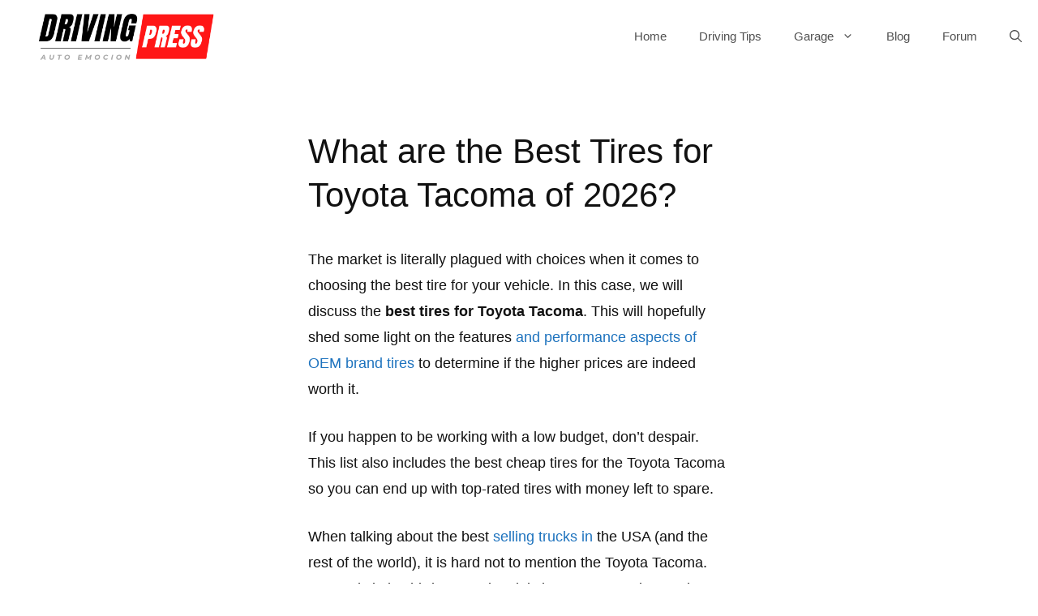

--- FILE ---
content_type: text/css
request_url: https://drivingpress.com/wp-content/uploads/eb-style/eb-style-20252.min.css?ver=a25a886513
body_size: 1467
content:
/* eb-social-links-gmcd0vn Starts */ div.eb-social-links-wrapper ul { margin: 0; padding:0; } .eb-social-links-gmcd0vn.eb-social-links-wrapper { position:relative; margin:auto; max-width:100%; padding: 20px; transition: background 0.5s, border 0.5s, border-radius 0.5s, box-shadow 0.5s ; } .eb-social-links-gmcd0vn.eb-social-links-wrapper:before{ transition: background 0.5s, opacity 0.5s, filter 0.5s; } .eb-social-links-gmcd0vn.eb-social-links-wrapper ul.socials { list-style: none; flex-wrap: wrap; align-items: center; justify-content: center; column-gap:20px; display: flex; } .eb-social-links-gmcd0vn.eb-social-links-wrapper ul.socials li a { box-sizing:content-box; text-decoration: none; cursor: pointer; display: flex; justify-content: center; align-items: center; height: 0; width: 0; font-size:11px; padding:1em; transition: color 0.5s, background-color 0.5s, border 0.5s, border-radius 0.5s, box-shadow 0.5s ; } .eb-social-links-gmcd0vn.eb-social-links-wrapper ul.socials li:hover a { background:undefined; color:undefined; } .wp-admin .eb-parent-eb-social-links-gmcd0vn { display: block; opacity: 1; } .eb-parent-eb-social-links-gmcd0vn { display: block; }  @media(max-width: 1024px){ .editor-styles-wrapper.wp-embed-responsive .eb-parent-eb-social-links-gmcd0vn { display: block; opacity: 1; } .eb-parent-eb-social-links-gmcd0vn { display: block; } } @media(max-width: 767px){ .editor-styles-wrapper.wp-embed-responsive .eb-parent-eb-social-links-gmcd0vn { display: block; opacity: 1; } .eb-parent-eb-social-links-gmcd0vn { display: block; } }/* =eb-social-links-gmcd0vn= Ends */

--- FILE ---
content_type: text/css
request_url: https://drivingpress.com/wp-content/cache/min/1/wp-content/uploads/uag-plugin/assets/7000/uag-css-6975.css?ver=1748465764
body_size: 97998
content:
.uagb-post-grid{margin:0 auto;position:relative}.uagb-post-grid:not(.is-grid) .uagb-post__inner-wrap{background-clip:content-box!important}.uagb-post-grid .uagb-post__inner-wrap{transition:box-shadow 0.2s ease;overflow:hidden}.uagb-post-grid .uagb-post__inner-wrap .uagb-post__taxonomy{display:inline-block}.uagb-post-grid .uagb-post__inner-wrap .uagb-post__taxonomy.default{margin:5px 5px 5px 0}.uagb-post-grid .uagb-post__inner-wrap .uagb-post__taxonomy.highlighted{background:#444;color:#fff;border-radius:2px;flex-direction:row;align-items:flex-end;padding:6px 8px;line-height:1;margin-right:5px;margin-bottom:20px}.uagb-post-grid .uagb-post__inner-wrap .uagb-post__taxonomy.highlighted a{color:#fff}.uagb-post-grid .uagb-post__inner-wrap .uagb-post__taxonomy a{text-decoration:none;color:inherit}.uagb-post-grid .uagb-post__inner-wrap .uagb-post__image .uagb-post__image-equal-height{display:block;height:0;padding-bottom:66.67%;overflow:hidden}.uagb-post-grid .uagb-post__load-more-wrap{width:100%;position:absolute;bottom:-30px}.uagb-post-grid .uagb-post__load-more-wrap .uagb-post-pagination-button{cursor:pointer}.uagb-post-grid .uagb-post__load-more-wrap a{color:inherit}.uagb-post-grid.is-grid article{float:left;display:inline-block}.uagb-post-grid.is-grid.uagb-equal_height_inline-read-more-buttons.uagb-post__image-position-top .uagb-post__text:nth-last-child(2){padding-bottom:100px}.uagb-post-grid.is-grid.uagb-equal_height_inline-read-more-buttons.uagb-post__image-position-top .uagb-post__text:last-child{position:absolute;bottom:20px}.uagb-post-grid.is-grid.uagb-equal_height_inline-read-more-buttons.uagb-post__image-position-background .uagb-post__text:nth-last-child(3){padding-bottom:100px}.uagb-post-grid.is-grid.uagb-equal_height_inline-read-more-buttons.uagb-post__image-position-background .uagb-post__text:nth-last-child(2){position:absolute;bottom:20px}.uagb-post-grid.is-grid.uagb-equal_height_inline-read-more-buttons.uagb-post__image-position-top .uagb-post__inner-wrap,.uagb-post-grid.is-grid.uagb-equal_height_inline-read-more-buttons.uagb-post__image-position-background .uagb-post__inner-wrap{position:relative}.uagb-post-grid.is-grid.uagb-post__image-position-top .uagb-post__image a{display:block;height:0;overflow:hidden;position:relative}.uagb-post-grid.is-grid.uagb-post__image-position-top .uagb-post__image a.uagb-image-ratio-2-3{padding-bottom:66%}.uagb-post-grid.is-grid.uagb-post__image-position-top .uagb-post__image a.uagb-image-ratio-9-16{padding-bottom:56.25%}.uagb-post-grid.is-grid.uagb-post__image-position-top .uagb-post__image a.uagb-image-ratio-1-2{padding-bottom:50%}.uagb-post-grid.is-grid.uagb-post__image-position-top .uagb-post__image a.uagb-image-ratio-1-1{padding-bottom:67%}.uagb-post-grid.is-grid.uagb-post__image-position-top .uagb-post__image a.uagb-image-ratio-inherit{padding-bottom:0;height:auto}.uagb-post-grid.is-grid.uagb-post__image-position-top .uagb-post__image a.uagb-image-ratio-inherit img{position:unset!important}.uagb-post-grid.is-grid.uagb-post__image-position-top .uagb-post__image a[class^="uagb-image-ratio-"]>img{position:absolute;height:100%}.uagb-post-grid.uagb-post__items.is-masonry{display:flex;-ms-flex-wrap:wrap;-webkit-flex-wrap:wrap;flex-wrap:wrap}.uagb-post-grid.uagb-post__items.is-carousel{display:flex;-ms-flex-wrap:wrap;-webkit-flex-wrap:wrap;flex-wrap:wrap;width:100%;visibility:hidden}.uagb-post-grid.is-grid .uagb-post__inner-wrap{height:max-content}.uagb-post-grid.is-grid.uagb-post__equal-height .uagb-post__inner-wrap{height:auto}.uagb-post-grid.is-masonry .uagb-post__inner-wrap{height:auto}.uagb-post-grid .uagb-post__author span,.uagb-post-grid .uagb-post__comment span,.uagb-post-grid .uagb-post__taxonomy span,.uagb-post-grid .uagb-post__date span{font-size:inherit;line-height:inherit;width:inherit;height:inherit;margin-right:4px;vertical-align:bottom}.uagb-post-grid.uagb-post__columns-8:not(.is-grid) article{width:12.5%}.uagb-post-grid.uagb-post__columns-7:not(.is-grid) article{width:14.28%}.uagb-post-grid.uagb-post__columns-6:not(.is-grid) article{width:16.66%}.uagb-post-grid.uagb-post__columns-5:not(.is-grid) article{width:20%}.uagb-post-grid.uagb-post__columns-4:not(.is-grid) article{width:25%}.uagb-post-grid.uagb-post__columns-3:not(.is-grid) article{width:33.33%}.uagb-post-grid.uagb-post__columns-2:not(.is-grid) article{width:50%}.uagb-post-grid.uagb-post__columns-1:not(.is-grid) article{width:100%}@media only screen and (max-width:600px){.uagb-post-grid div[class*="columns"].is-grid{grid-template-columns:1fr}}.uagb-post-grid .uagb-post__image img{display:block;width:100%;height:auto;max-width:100%}.uagb-post-grid .uagb-post__title{margin-top:0;margin-bottom:0;word-break:break-word}.uagb-post-grid .uagb-post__title a{color:inherit;box-shadow:none;transition:0.3s ease;text-decoration:none}.uagb-post-grid .uagb-post__title a:hover{text-decoration:none}.uagb-post-grid .uagb-post__title a:focus{text-decoration:none}.uagb-post-grid .uagb-post__title a:active{text-decoration:none}.uagb-post-grid .uagb-post-grid-byline>*{margin-right:10px}.uagb-post-grid .uagb-post-grid-byline,.uagb-post-grid .uagb-post__taxonomy{text-transform:capitalize;font-size:14px;font-weight:500;line-height:23px;text-decoration:none}.uagb-post-grid .uagb-post-grid-byline a,.uagb-post-grid .uagb-post-grid-byline a:focus,.uagb-post-grid .uagb-post-grid-byline a:active{color:inherit;font-size:inherit;text-decoration:none}.uagb-post-grid .uagb-post__title a,.uagb-post-grid .uagb-post__title a:focus,.uagb-post-grid .uagb-post__title a:active{color:inherit;font-size:inherit}.uagb-post-grid .uagb-post__author,.uagb-post-grid .uagb-post__date,.uagb-post-grid .uagb-post__comment{display:inline-block;word-break:break-all}.uagb-post-grid .uagb-post__author:not(:last-child)::after,.uagb-post-grid .uagb-post__date:not(:last-child)::after,.uagb-post-grid .uagb-post__comment:not(:last-child)::after{content:"\B7";vertical-align:middle;align-self:center;margin:0 5px;line-height:1}.uagb-post-grid .uagb-post__comment,.uagb-post-grid .uagb-post__taxonomy{display:inline-block}.uagb-post-grid .uagb-post__author a{box-shadow:none}.uagb-post-grid .uagb-post__author a:hover{color:inherit;box-shadow:0 -1px 0 inset}.uagb-post-grid .uagb-post__excerpt{word-break:break-word}.uagb-post-grid .uagb-post__inner-wrap p:last-of-type{margin-bottom:0}.uagb-post-grid .uagb-post__cta{border:none;display:inline-block;background:none}.uagb-post-grid .uagb-post__cta .ast-outline-button{display:inline-flex}.uagb-post-grid .uagb-post__excerpt p{color:inherit}.is-grid.uagb-post__items{display:grid}.wp-block-uagb-post-grid .uagb-post-pagination-wrap{grid-column:1 / -1}.uagb-post__image-position-background .uagb-post__link-complete-box{position:absolute;top:0;left:0;width:100%;height:100%;z-index:11}.uagb-post__image-position-background.uagb-post__image-enabled .uagb-post__text{color:#fff}.uagb-post__image-position-background .uagb-post__text{opacity:1;position:relative;z-index:10;overflow:hidden}.uagb-post__image-position-background .uagb-post__inner-wrap{position:relative;width:100%}.uagb-post__image-position-background .uagb-post__inner-wrap .uagb-post__taxonomy.highlighted,.uagb-post__image-position-background .uagb-post__inner-wrap .uagb-post__taxonomy.default{position:relative;z-index:999}.uagb-post__image-position-background .uagb-post__image img{position:absolute;width:auto;height:auto;min-width:100%;max-width:none;left:50%;top:50%;transform:translate(-50%,-50%);min-height:100%}.uagb-post__image-position-background .uagb-post__image{background-size:cover;background-repeat:no-repeat;background-position:center;overflow:hidden;text-align:center;position:absolute;left:0;top:0;width:100%;height:100%;z-index:2}.uagb-post__image-position-background .uagb-post__image::before{content:"";position:absolute;left:0;top:0;width:100%;height:100%;z-index:1;background-color:rgba(255,255,255,.5)}.uagb-slick-carousel .is-carousel{padding:0}.uagb-slick-carousel ul.slick-dots{transform:unset;position:relative;padding:unset}.uagb-slick-carousel .slick-prev:not(:hover):not(:active):not(.has-background),.uagb-slick-carousel .slick-next:not(:hover):not(:active):not(.has-background),.uagb-slick-carousel ul.slick-dots li button:not(:hover):not(:active):not(.has-background){background-color:unset}.uagb-post-grid[data-equal-height="yes"] .uagb-post__inner-wrap{display:inline-block;height:100%}.uagb-post__arrow-outside.uagb-post-grid .slick-prev{left:-45px;z-index:1}[dir="rtl"] .uagb-post__arrow-outside.uagb-post-grid .slick-prev{left:-45px;right:auto}.uagb-post__arrow-outside.uagb-post-grid .slick-next{right:-45px}[dir="rtl"] .uagb-post__arrow-outside.uagb-post-grid .slick-next{left:auto;right:-45px}.uagb-post__arrow-inside.uagb-post-grid .slick-prev{left:25px;z-index:1}[dir="rtl"] .uagb-post__arrow-inside.uagb-post-grid .slick-prev{left:auto;right:25px}.uagb-post__arrow-inside.uagb-post-grid .slick-next{right:25px}[dir="rtl"] .uagb-post__arrow-inside.uagb-post-grid .slick-next{left:25px;right:auto}.uagb-post-grid.is-grid article,.uagb-post-grid.is-masonry article,.uagb-post-grid.is-carousel article{box-sizing:border-box}@media (max-width:976px){.uagb-post__arrow-outside.uagb-post-grid .slick-prev{left:15px;z-index:1}[dir="rtl"] .uagb-post__arrow-outside.uagb-post-grid .slick-prev{left:auto;right:15px}.uagb-post__arrow-outside.uagb-post-grid .slick-next{right:15px}[dir="rtl"] .uagb-post__arrow-outside.uagb-post-grid .slick-next{left:15px;right:auto}:not(.is-grid).uagb-post-grid.uagb-post__columns-tablet-1 article{width:100%}:not(.is-grid).uagb-post-grid.uagb-post__columns-tablet-2 article{width:50%}:not(.is-grid).uagb-post-grid.uagb-post__columns-tablet-3 article{width:33.33%}:not(.is-grid).uagb-post-grid.uagb-post__columns-tablet-4 article{width:25%}:not(.is-grid).uagb-post-grid.uagb-post__columns-tablet-5 article{width:20%}:not(.is-grid).uagb-post-grid.uagb-post__columns-tablet-6 article{width:16.66%}:not(.is-grid).uagb-post-grid.uagb-post__columns-tablet-7 article{width:14.28%}:not(.is-grid).uagb-post-grid.uagb-post__columns-tablet-8 article{width:12.5%}}@media (max-width:767px){:not(.is-grid).uagb-post-grid.uagb-post__columns-mobile-1 article{width:100%}:not(.is-grid).uagb-post-grid.uagb-post__columns-mobile-2 article{width:50%}:not(.is-grid).uagb-post-grid.uagb-post__columns-mobile-3 article{width:33.33%}:not(.is-grid).uagb-post-grid.uagb-post__columns-mobile-4 article{width:25%}:not(.is-grid).uagb-post-grid.uagb-post__columns-mobile-5 article{width:20%}:not(.is-grid).uagb-post-grid.uagb-post__columns-mobile-6 article{width:16.66%}:not(.is-grid).uagb-post-grid.uagb-post__columns-mobile-7 article{width:14.28%}:not(.is-grid).uagb-post-grid.uagb-post__columns-mobile-8 article{width:12.5%}}.entry .entry-content .uagb-post-grid a{text-decoration:none}.uagb-post-pagination-wrap{display:flex;width:100%;flex-wrap:wrap}.uagb-post-pagination-wrap a.page-numbers,.uagb-post-pagination-wrap span.page-numbers.current{padding:5px 10px;margin:0;display:flex;margin-right:4px;margin-bottom:5px}.uagb-post-grid .uagb-post-inf-loader{margin:0 auto;min-height:58px;line-height:58px;width:160px;text-align:center}.uagb-post-grid .uagb-post-inf-loader div{width:18px;height:18px;background-color:#0085ba;-webkit-border-radius:100%;border-radius:100%;display:inline-block;-webkit-animation:sk-bouncedelay 1.4s infinite ease-in-out both;animation:sk-bouncedelay 1.4s infinite ease-in-out both}.uagb-post-grid .uagb-post-inf-loader .uagb-post-loader-1{-webkit-animation-delay:-0.32s;animation-delay:-0.32s}.uagb-post-grid .uagb-post-inf-loader .uagb-post-loader-2{-webkit-animation-delay:-0.16s;animation-delay:-0.16s}.wp-site-blocks .uagb-post__arrow-outside.uagb-post-grid .slick-next{right:0}.wp-site-blocks .uagb-post__arrow-outside.uagb-post-grid .slick-prev{left:0}@-webkit-keyframes sk-bouncedelay{0%,80%,100%{-webkit-transform:scale(0);transform:scale(0)}40%{-webkit-transform:scale(1);transform:scale(1)}}@keyframes sk-bouncedelay{0%,80%,100%{-webkit-transform:scale(0);transform:scale(0)}40%{-webkit-transform:scale(1);transform:scale(1)}}.uagb-block-f63669e7.is-grid .uagb-post__inner-wrap{padding-top:0;padding-bottom:0;padding-left:0;padding-right:0;box-shadow:0 0 0 #00000070}.uagb-block-f63669e7.is-grid .uagb-post__inner-wrap .uagb-post__image:first-child{margin-left:0;margin-right:0;margin-top:0}.uagb-block-f63669e7:not(.is-grid) .uagb-post__inner-wrap>.uagb-post__text:last-child{margin-bottom:0}.uagb-block-f63669e7:not(.is-grid) .uagb-post__inner-wrap>.uagb-post__text:first-child{margin-top:0}.uagb-block-f63669e7:not(.is-grid).uagb-post__image-position-background .uagb-post__inner-wrap .uagb-post__text:nth-last-child(2){margin-bottom:0}.uagb-block-f63669e7:not(.wp-block-uagb-post-carousel):not(.is-grid).uagb-post__items{margin-right:-2.5px;margin-left:-2.5px}.uagb-block-f63669e7:not(.is-grid).uagb-post__items article{padding-right:2px;padding-left:2px;margin-bottom:0}.uagb-block-f63669e7:not(.is-grid) .uagb-post__inner-wrap>.uagb-post__text{margin-left:0;margin-right:0}.uagb-block-f63669e7 .uagb-post__inner-wrap{background:#fff;text-align:left}.uagb-block-f63669e7 .uagb-post__inner-wrap .uagb-post__cta{padding-bottom:0}.uagb-block-f63669e7 .uagb-post__image{padding-bottom:15px}.uagb-block-f63669e7 .uagb-post__title{padding-bottom:15px}.uagb-block-f63669e7 .uagb-post-grid-byline{padding-bottom:15px}.uagb-block-f63669e7 .uagb-post__excerpt{padding-bottom:25px}.uagb-block-f63669e7 .uagb-post__image:before{background-color:#000;opacity:.5}.uagb-block-f63669e7.is-grid.uagb-post__items{row-gap:5px;column-gap:0}.uagb-block-f63669e7.wp-block-uagb-post-grid.is-grid{grid-template-columns:repeat(1,minmax(0,1fr))}.uagb-block-f63669e7.is-grid .uagb-post__inner-wrap:hover{box-shadow:0 0 0 #00000070}.uagb-block-f63669e7 .uagb-post__text.uagb-post__title{font-style:normal;font-weight:400;font-size:18px}.uagb-block-f63669e7 .uagb-post__text.uagb-post__title a{font-style:normal;font-weight:400;font-size:18px}.uagb-block-f63669e7 .uagb-post__inner-wrap .uagb-post__taxonomy.highlighted{color:#fff;background:#3182ce}.uagb-block-f63669e7 .uagb-post__inner-wrap .uagb-post__taxonomy.highlighted a{color:#fff}.uagb-block-f63669e7.uagb-post-grid .wp-block-button.uagb-post__text.uagb-post__cta .uagb-text-link.wp-block-button__link{0:;0:;0:;0:;0:;0:;0:;0:;0:;0:none;border-style:none}.uagb-block-f63669e7 .uagb-post-pagination-wrap{margin-top:20px;justify-content:left;margin-left:10px}.uagb-block-f63669e7 .uagb-post-pagination-wrap .page-numbers.current{background-color:#e4e4e4;color:#333}.uagb-block-f63669e7 .uagb-post-pagination-wrap a{background-color:#e4e4e4;color:#777}.uagb-block-f63669e7.uagb-equal_height_inline-read-more-buttons .uagb-post__inner-wrap .uagb-post__text:last-child{left:0;right:0}.uagb-block-f63669e7.wp-block-uagb-post-grid .uag-post-grid-wrapper{padding-right:20px;padding-left:20px;width:100%;display:flex;flex-direction:column;justify-content:center}@media only screen and (max-width:976px){.uagb-block-f63669e7.wp-block-uagb-post-grid.is-grid{grid-template-columns:repeat(2,minmax(0,1fr))}.uagb-block-f63669e7.is-grid.uagb-post__items{row-gap:5px;column-gap:0}.uagb-block-f63669e7:not(.is-grid).uagb-post__items article{padding-right:2px;padding-left:2px;margin-bottom:0}.uagb-block-f63669e7:not(.is-grid).uagb-post__items{margin-right:-2.5px;margin-left:-2.5px}.uagb-block-f63669e7.is-grid .uagb-post__inner-wrap .uagb-post__image:first-child{margin-left:0;margin-right:0;margin-top:0}.uagb-block-f63669e7.uagb-post-grid .wp-block-button.uagb-post__text.uagb-post__cta .uagb-text-link.wp-block-button__link{border-style:none}.uagb-block-f63669e7 .uagb-post__cta a{border-style:none}}@media only screen and (max-width:767px){.uagb-block-f63669e7.wp-block-uagb-post-grid.is-grid{grid-template-columns:repeat(1,minmax(0,1fr))}.uagb-block-f63669e7.is-grid .uagb-post__inner-wrap{padding-top:0;padding-bottom:0;padding-left:0;padding-right:0}.uagb-block-f63669e7.is-grid.uagb-post__items{row-gap:5px;column-gap:0}.uagb-block-f63669e7:not(.is-grid).uagb-post__items article{padding-right:2px;padding-left:2px;margin-bottom:0}.uagb-block-f63669e7:not(.is-grid).uagb-post__items{margin-right:-2.5px;margin-left:-2.5px}.uagb-block-f63669e7.is-grid .uagb-post__inner-wrap .uagb-post__image:first-child{margin-left:0;margin-right:0;margin-top:0}.uagb-block-f63669e7:not(.is-grid) .uagb-post__inner-wrap .uagb-post__text:last-child{margin-bottom:0}.uagb-block-f63669e7:not(.is-grid) .uagb-post__inner-wrap .uagb-post__text:first-child{margin-top:0}.uagb-block-f63669e7:not(.is-grid).uagb-post__image-position-background .uagb-post__inner-wrap .uagb-post__text:nth-last-child(2){margin-bottom:0}.uagb-block-f63669e7:not(.is-grid) .uagb-post__inner-wrap>.uagb-post__text:not(.highlighted){margin-left:0;margin-right:0}.uagb-block-f63669e7:not(.is-grid) .uagb-post__inner-wrap .uagb-post__text.highlighted{margin-left:0}.uagb-block-f63669e7.uagb-post-grid .wp-block-button.uagb-post__text.uagb-post__cta .uagb-text-link.wp-block-button__link{border-style:none}.uagb-block-f63669e7.wp-block-uagb-post-grid .uag-post-grid-wrapper{width:unset}}.uag-blocks-common-selector{z-index:var(--z-index-desktop)!important}@media (max-width:976px){.uag-blocks-common-selector{z-index:var(--z-index-tablet)!important}}@media (max-width:767px){.uag-blocks-common-selector{z-index:var(--z-index-mobile)!important}}.uagb-block-f63669e7.is-grid .uagb-post__inner-wrap{padding-top:0;padding-bottom:0;padding-left:0;padding-right:0;box-shadow:0 0 0 #00000070}.uagb-block-f63669e7.is-grid .uagb-post__inner-wrap .uagb-post__image:first-child{margin-left:0;margin-right:0;margin-top:0}.uagb-block-f63669e7:not(.is-grid) .uagb-post__inner-wrap>.uagb-post__text:last-child{margin-bottom:0}.uagb-block-f63669e7:not(.is-grid) .uagb-post__inner-wrap>.uagb-post__text:first-child{margin-top:0}.uagb-block-f63669e7:not(.is-grid).uagb-post__image-position-background .uagb-post__inner-wrap .uagb-post__text:nth-last-child(2){margin-bottom:0}.uagb-block-f63669e7:not(.wp-block-uagb-post-carousel):not(.is-grid).uagb-post__items{margin-right:-2.5px;margin-left:-2.5px}.uagb-block-f63669e7:not(.is-grid).uagb-post__items article{padding-right:2px;padding-left:2px;margin-bottom:0}.uagb-block-f63669e7:not(.is-grid) .uagb-post__inner-wrap>.uagb-post__text{margin-left:0;margin-right:0}.uagb-block-f63669e7 .uagb-post__inner-wrap{background:#fff;text-align:left}.uagb-block-f63669e7 .uagb-post__inner-wrap .uagb-post__cta{padding-bottom:0}.uagb-block-f63669e7 .uagb-post__image{padding-bottom:15px}.uagb-block-f63669e7 .uagb-post__title{padding-bottom:15px}.uagb-block-f63669e7 .uagb-post-grid-byline{padding-bottom:15px}.uagb-block-f63669e7 .uagb-post__excerpt{padding-bottom:25px}.uagb-block-f63669e7 .uagb-post__image:before{background-color:#000;opacity:.5}.uagb-block-f63669e7.is-grid.uagb-post__items{row-gap:5px;column-gap:0}.uagb-block-f63669e7.wp-block-uagb-post-grid.is-grid{grid-template-columns:repeat(1,minmax(0,1fr))}.uagb-block-f63669e7.is-grid .uagb-post__inner-wrap:hover{box-shadow:0 0 0 #00000070}.uagb-block-f63669e7 .uagb-post__text.uagb-post__title{font-style:normal;font-weight:400;font-size:18px}.uagb-block-f63669e7 .uagb-post__text.uagb-post__title a{font-style:normal;font-weight:400;font-size:18px}.uagb-block-f63669e7 .uagb-post__inner-wrap .uagb-post__taxonomy.highlighted{color:#fff;background:#3182ce}.uagb-block-f63669e7 .uagb-post__inner-wrap .uagb-post__taxonomy.highlighted a{color:#fff}.uagb-block-f63669e7.uagb-post-grid .wp-block-button.uagb-post__text.uagb-post__cta .uagb-text-link.wp-block-button__link{0:;0:;0:;0:;0:;0:;0:;0:;0:;0:none;border-style:none}.uagb-block-f63669e7 .uagb-post-pagination-wrap{margin-top:20px;justify-content:left;margin-left:10px}.uagb-block-f63669e7 .uagb-post-pagination-wrap .page-numbers.current{background-color:#e4e4e4;color:#333}.uagb-block-f63669e7 .uagb-post-pagination-wrap a{background-color:#e4e4e4;color:#777}.uagb-block-f63669e7.uagb-equal_height_inline-read-more-buttons .uagb-post__inner-wrap .uagb-post__text:last-child{left:0;right:0}.uagb-block-f63669e7.wp-block-uagb-post-grid .uag-post-grid-wrapper{padding-right:20px;padding-left:20px;width:100%;display:flex;flex-direction:column;justify-content:center}@media only screen and (max-width:976px){.uagb-block-f63669e7.wp-block-uagb-post-grid.is-grid{grid-template-columns:repeat(2,minmax(0,1fr))}.uagb-block-f63669e7.is-grid.uagb-post__items{row-gap:5px;column-gap:0}.uagb-block-f63669e7:not(.is-grid).uagb-post__items article{padding-right:2px;padding-left:2px;margin-bottom:0}.uagb-block-f63669e7:not(.is-grid).uagb-post__items{margin-right:-2.5px;margin-left:-2.5px}.uagb-block-f63669e7.is-grid .uagb-post__inner-wrap .uagb-post__image:first-child{margin-left:0;margin-right:0;margin-top:0}.uagb-block-f63669e7.uagb-post-grid .wp-block-button.uagb-post__text.uagb-post__cta .uagb-text-link.wp-block-button__link{border-style:none}.uagb-block-f63669e7 .uagb-post__cta a{border-style:none}}@media only screen and (max-width:767px){.uagb-block-f63669e7.wp-block-uagb-post-grid.is-grid{grid-template-columns:repeat(1,minmax(0,1fr))}.uagb-block-f63669e7.is-grid .uagb-post__inner-wrap{padding-top:0;padding-bottom:0;padding-left:0;padding-right:0}.uagb-block-f63669e7.is-grid.uagb-post__items{row-gap:5px;column-gap:0}.uagb-block-f63669e7:not(.is-grid).uagb-post__items article{padding-right:2px;padding-left:2px;margin-bottom:0}.uagb-block-f63669e7:not(.is-grid).uagb-post__items{margin-right:-2.5px;margin-left:-2.5px}.uagb-block-f63669e7.is-grid .uagb-post__inner-wrap .uagb-post__image:first-child{margin-left:0;margin-right:0;margin-top:0}.uagb-block-f63669e7:not(.is-grid) .uagb-post__inner-wrap .uagb-post__text:last-child{margin-bottom:0}.uagb-block-f63669e7:not(.is-grid) .uagb-post__inner-wrap .uagb-post__text:first-child{margin-top:0}.uagb-block-f63669e7:not(.is-grid).uagb-post__image-position-background .uagb-post__inner-wrap .uagb-post__text:nth-last-child(2){margin-bottom:0}.uagb-block-f63669e7:not(.is-grid) .uagb-post__inner-wrap>.uagb-post__text:not(.highlighted){margin-left:0;margin-right:0}.uagb-block-f63669e7:not(.is-grid) .uagb-post__inner-wrap .uagb-post__text.highlighted{margin-left:0}.uagb-block-f63669e7.uagb-post-grid .wp-block-button.uagb-post__text.uagb-post__cta .uagb-text-link.wp-block-button__link{border-style:none}.uagb-block-f63669e7.wp-block-uagb-post-grid .uag-post-grid-wrapper{width:unset}}.uagb-block-f63669e7.is-grid .uagb-post__inner-wrap{padding-top:0;padding-bottom:0;padding-left:0;padding-right:0;box-shadow:0 0 0 #00000070}.uagb-block-f63669e7.is-grid .uagb-post__inner-wrap .uagb-post__image:first-child{margin-left:0;margin-right:0;margin-top:0}.uagb-block-f63669e7:not(.is-grid) .uagb-post__inner-wrap>.uagb-post__text:last-child{margin-bottom:0}.uagb-block-f63669e7:not(.is-grid) .uagb-post__inner-wrap>.uagb-post__text:first-child{margin-top:0}.uagb-block-f63669e7:not(.is-grid).uagb-post__image-position-background .uagb-post__inner-wrap .uagb-post__text:nth-last-child(2){margin-bottom:0}.uagb-block-f63669e7:not(.wp-block-uagb-post-carousel):not(.is-grid).uagb-post__items{margin-right:-2.5px;margin-left:-2.5px}.uagb-block-f63669e7:not(.is-grid).uagb-post__items article{padding-right:2px;padding-left:2px;margin-bottom:0}.uagb-block-f63669e7:not(.is-grid) .uagb-post__inner-wrap>.uagb-post__text{margin-left:0;margin-right:0}.uagb-block-f63669e7 .uagb-post__inner-wrap{background:#fff;text-align:left}.uagb-block-f63669e7 .uagb-post__inner-wrap .uagb-post__cta{padding-bottom:0}.uagb-block-f63669e7 .uagb-post__image{padding-bottom:15px}.uagb-block-f63669e7 .uagb-post__title{padding-bottom:15px}.uagb-block-f63669e7 .uagb-post-grid-byline{padding-bottom:15px}.uagb-block-f63669e7 .uagb-post__excerpt{padding-bottom:25px}.uagb-block-f63669e7 .uagb-post__image:before{background-color:#000;opacity:.5}.uagb-block-f63669e7.is-grid.uagb-post__items{row-gap:5px;column-gap:0}.uagb-block-f63669e7.wp-block-uagb-post-grid.is-grid{grid-template-columns:repeat(1,minmax(0,1fr))}.uagb-block-f63669e7.is-grid .uagb-post__inner-wrap:hover{box-shadow:0 0 0 #00000070}.uagb-block-f63669e7 .uagb-post__text.uagb-post__title{font-style:normal;font-weight:400;font-size:18px}.uagb-block-f63669e7 .uagb-post__text.uagb-post__title a{font-style:normal;font-weight:400;font-size:18px}.uagb-block-f63669e7 .uagb-post__inner-wrap .uagb-post__taxonomy.highlighted{color:#fff;background:#3182ce}.uagb-block-f63669e7 .uagb-post__inner-wrap .uagb-post__taxonomy.highlighted a{color:#fff}.uagb-block-f63669e7.uagb-post-grid .wp-block-button.uagb-post__text.uagb-post__cta .uagb-text-link.wp-block-button__link{0:;0:;0:;0:;0:;0:;0:;0:;0:;0:none;border-style:none}.uagb-block-f63669e7 .uagb-post-pagination-wrap{margin-top:20px;justify-content:left;margin-left:10px}.uagb-block-f63669e7 .uagb-post-pagination-wrap .page-numbers.current{background-color:#e4e4e4;color:#333}.uagb-block-f63669e7 .uagb-post-pagination-wrap a{background-color:#e4e4e4;color:#777}.uagb-block-f63669e7.uagb-equal_height_inline-read-more-buttons .uagb-post__inner-wrap .uagb-post__text:last-child{left:0;right:0}.uagb-block-f63669e7.wp-block-uagb-post-grid .uag-post-grid-wrapper{padding-right:20px;padding-left:20px;width:100%;display:flex;flex-direction:column;justify-content:center}@media only screen and (max-width:976px){.uagb-block-f63669e7.wp-block-uagb-post-grid.is-grid{grid-template-columns:repeat(2,minmax(0,1fr))}.uagb-block-f63669e7.is-grid.uagb-post__items{row-gap:5px;column-gap:0}.uagb-block-f63669e7:not(.is-grid).uagb-post__items article{padding-right:2px;padding-left:2px;margin-bottom:0}.uagb-block-f63669e7:not(.is-grid).uagb-post__items{margin-right:-2.5px;margin-left:-2.5px}.uagb-block-f63669e7.is-grid .uagb-post__inner-wrap .uagb-post__image:first-child{margin-left:0;margin-right:0;margin-top:0}.uagb-block-f63669e7.uagb-post-grid .wp-block-button.uagb-post__text.uagb-post__cta .uagb-text-link.wp-block-button__link{border-style:none}.uagb-block-f63669e7 .uagb-post__cta a{border-style:none}}@media only screen and (max-width:767px){.uagb-block-f63669e7.wp-block-uagb-post-grid.is-grid{grid-template-columns:repeat(1,minmax(0,1fr))}.uagb-block-f63669e7.is-grid .uagb-post__inner-wrap{padding-top:0;padding-bottom:0;padding-left:0;padding-right:0}.uagb-block-f63669e7.is-grid.uagb-post__items{row-gap:5px;column-gap:0}.uagb-block-f63669e7:not(.is-grid).uagb-post__items article{padding-right:2px;padding-left:2px;margin-bottom:0}.uagb-block-f63669e7:not(.is-grid).uagb-post__items{margin-right:-2.5px;margin-left:-2.5px}.uagb-block-f63669e7.is-grid .uagb-post__inner-wrap .uagb-post__image:first-child{margin-left:0;margin-right:0;margin-top:0}.uagb-block-f63669e7:not(.is-grid) .uagb-post__inner-wrap .uagb-post__text:last-child{margin-bottom:0}.uagb-block-f63669e7:not(.is-grid) .uagb-post__inner-wrap .uagb-post__text:first-child{margin-top:0}.uagb-block-f63669e7:not(.is-grid).uagb-post__image-position-background .uagb-post__inner-wrap .uagb-post__text:nth-last-child(2){margin-bottom:0}.uagb-block-f63669e7:not(.is-grid) .uagb-post__inner-wrap>.uagb-post__text:not(.highlighted){margin-left:0;margin-right:0}.uagb-block-f63669e7:not(.is-grid) .uagb-post__inner-wrap .uagb-post__text.highlighted{margin-left:0}.uagb-block-f63669e7.uagb-post-grid .wp-block-button.uagb-post__text.uagb-post__cta .uagb-text-link.wp-block-button__link{border-style:none}.uagb-block-f63669e7.wp-block-uagb-post-grid .uag-post-grid-wrapper{width:unset}}.uagb-block-f63669e7.is-grid .uagb-post__inner-wrap{padding-top:0;padding-bottom:0;padding-left:0;padding-right:0;box-shadow:0 0 0 #00000070}.uagb-block-f63669e7.is-grid .uagb-post__inner-wrap .uagb-post__image:first-child{margin-left:0;margin-right:0;margin-top:0}.uagb-block-f63669e7:not(.is-grid) .uagb-post__inner-wrap>.uagb-post__text:last-child{margin-bottom:0}.uagb-block-f63669e7:not(.is-grid) .uagb-post__inner-wrap>.uagb-post__text:first-child{margin-top:0}.uagb-block-f63669e7:not(.is-grid).uagb-post__image-position-background .uagb-post__inner-wrap .uagb-post__text:nth-last-child(2){margin-bottom:0}.uagb-block-f63669e7:not(.wp-block-uagb-post-carousel):not(.is-grid).uagb-post__items{margin-right:-2.5px;margin-left:-2.5px}.uagb-block-f63669e7:not(.is-grid).uagb-post__items article{padding-right:2px;padding-left:2px;margin-bottom:0}.uagb-block-f63669e7:not(.is-grid) .uagb-post__inner-wrap>.uagb-post__text{margin-left:0;margin-right:0}.uagb-block-f63669e7 .uagb-post__inner-wrap{background:#fff;text-align:left}.uagb-block-f63669e7 .uagb-post__inner-wrap .uagb-post__cta{padding-bottom:0}.uagb-block-f63669e7 .uagb-post__image{padding-bottom:15px}.uagb-block-f63669e7 .uagb-post__title{padding-bottom:15px}.uagb-block-f63669e7 .uagb-post-grid-byline{padding-bottom:15px}.uagb-block-f63669e7 .uagb-post__excerpt{padding-bottom:25px}.uagb-block-f63669e7 .uagb-post__image:before{background-color:#000;opacity:.5}.uagb-block-f63669e7.is-grid.uagb-post__items{row-gap:5px;column-gap:0}.uagb-block-f63669e7.wp-block-uagb-post-grid.is-grid{grid-template-columns:repeat(1,minmax(0,1fr))}.uagb-block-f63669e7.is-grid .uagb-post__inner-wrap:hover{box-shadow:0 0 0 #00000070}.uagb-block-f63669e7 .uagb-post__text.uagb-post__title{font-style:normal;font-weight:400;font-size:18px}.uagb-block-f63669e7 .uagb-post__text.uagb-post__title a{font-style:normal;font-weight:400;font-size:18px}.uagb-block-f63669e7 .uagb-post__inner-wrap .uagb-post__taxonomy.highlighted{color:#fff;background:#3182ce}.uagb-block-f63669e7 .uagb-post__inner-wrap .uagb-post__taxonomy.highlighted a{color:#fff}.uagb-block-f63669e7.uagb-post-grid .wp-block-button.uagb-post__text.uagb-post__cta .uagb-text-link.wp-block-button__link{0:;0:;0:;0:;0:;0:;0:;0:;0:;0:none;border-style:none}.uagb-block-f63669e7 .uagb-post-pagination-wrap{margin-top:20px;justify-content:left;margin-left:10px}.uagb-block-f63669e7 .uagb-post-pagination-wrap .page-numbers.current{background-color:#e4e4e4;color:#333}.uagb-block-f63669e7 .uagb-post-pagination-wrap a{background-color:#e4e4e4;color:#777}.uagb-block-f63669e7.uagb-equal_height_inline-read-more-buttons .uagb-post__inner-wrap .uagb-post__text:last-child{left:0;right:0}.uagb-block-f63669e7.wp-block-uagb-post-grid .uag-post-grid-wrapper{padding-right:20px;padding-left:20px;width:100%;display:flex;flex-direction:column;justify-content:center}@media only screen and (max-width:976px){.uagb-block-f63669e7.wp-block-uagb-post-grid.is-grid{grid-template-columns:repeat(2,minmax(0,1fr))}.uagb-block-f63669e7.is-grid.uagb-post__items{row-gap:5px;column-gap:0}.uagb-block-f63669e7:not(.is-grid).uagb-post__items article{padding-right:2px;padding-left:2px;margin-bottom:0}.uagb-block-f63669e7:not(.is-grid).uagb-post__items{margin-right:-2.5px;margin-left:-2.5px}.uagb-block-f63669e7.is-grid .uagb-post__inner-wrap .uagb-post__image:first-child{margin-left:0;margin-right:0;margin-top:0}.uagb-block-f63669e7.uagb-post-grid .wp-block-button.uagb-post__text.uagb-post__cta .uagb-text-link.wp-block-button__link{border-style:none}.uagb-block-f63669e7 .uagb-post__cta a{border-style:none}}@media only screen and (max-width:767px){.uagb-block-f63669e7.wp-block-uagb-post-grid.is-grid{grid-template-columns:repeat(1,minmax(0,1fr))}.uagb-block-f63669e7.is-grid .uagb-post__inner-wrap{padding-top:0;padding-bottom:0;padding-left:0;padding-right:0}.uagb-block-f63669e7.is-grid.uagb-post__items{row-gap:5px;column-gap:0}.uagb-block-f63669e7:not(.is-grid).uagb-post__items article{padding-right:2px;padding-left:2px;margin-bottom:0}.uagb-block-f63669e7:not(.is-grid).uagb-post__items{margin-right:-2.5px;margin-left:-2.5px}.uagb-block-f63669e7.is-grid .uagb-post__inner-wrap .uagb-post__image:first-child{margin-left:0;margin-right:0;margin-top:0}.uagb-block-f63669e7:not(.is-grid) .uagb-post__inner-wrap .uagb-post__text:last-child{margin-bottom:0}.uagb-block-f63669e7:not(.is-grid) .uagb-post__inner-wrap .uagb-post__text:first-child{margin-top:0}.uagb-block-f63669e7:not(.is-grid).uagb-post__image-position-background .uagb-post__inner-wrap .uagb-post__text:nth-last-child(2){margin-bottom:0}.uagb-block-f63669e7:not(.is-grid) .uagb-post__inner-wrap>.uagb-post__text:not(.highlighted){margin-left:0;margin-right:0}.uagb-block-f63669e7:not(.is-grid) .uagb-post__inner-wrap .uagb-post__text.highlighted{margin-left:0}.uagb-block-f63669e7.uagb-post-grid .wp-block-button.uagb-post__text.uagb-post__cta .uagb-text-link.wp-block-button__link{border-style:none}.uagb-block-f63669e7.wp-block-uagb-post-grid .uag-post-grid-wrapper{width:unset}}.uagb-block-f63669e7.is-grid .uagb-post__inner-wrap{padding-top:0;padding-bottom:0;padding-left:0;padding-right:0;box-shadow:0 0 0 #00000070}.uagb-block-f63669e7.is-grid .uagb-post__inner-wrap .uagb-post__image:first-child{margin-left:0;margin-right:0;margin-top:0}.uagb-block-f63669e7:not(.is-grid) .uagb-post__inner-wrap>.uagb-post__text:last-child{margin-bottom:0}.uagb-block-f63669e7:not(.is-grid) .uagb-post__inner-wrap>.uagb-post__text:first-child{margin-top:0}.uagb-block-f63669e7:not(.is-grid).uagb-post__image-position-background .uagb-post__inner-wrap .uagb-post__text:nth-last-child(2){margin-bottom:0}.uagb-block-f63669e7:not(.wp-block-uagb-post-carousel):not(.is-grid).uagb-post__items{margin-right:-2.5px;margin-left:-2.5px}.uagb-block-f63669e7:not(.is-grid).uagb-post__items article{padding-right:2px;padding-left:2px;margin-bottom:0}.uagb-block-f63669e7:not(.is-grid) .uagb-post__inner-wrap>.uagb-post__text{margin-left:0;margin-right:0}.uagb-block-f63669e7 .uagb-post__inner-wrap{background:#fff;text-align:left}.uagb-block-f63669e7 .uagb-post__inner-wrap .uagb-post__cta{padding-bottom:0}.uagb-block-f63669e7 .uagb-post__image{padding-bottom:15px}.uagb-block-f63669e7 .uagb-post__title{padding-bottom:15px}.uagb-block-f63669e7 .uagb-post-grid-byline{padding-bottom:15px}.uagb-block-f63669e7 .uagb-post__excerpt{padding-bottom:25px}.uagb-block-f63669e7 .uagb-post__image:before{background-color:#000;opacity:.5}.uagb-block-f63669e7.is-grid.uagb-post__items{row-gap:5px;column-gap:0}.uagb-block-f63669e7.wp-block-uagb-post-grid.is-grid{grid-template-columns:repeat(1,minmax(0,1fr))}.uagb-block-f63669e7.is-grid .uagb-post__inner-wrap:hover{box-shadow:0 0 0 #00000070}.uagb-block-f63669e7 .uagb-post__text.uagb-post__title{font-style:normal;font-weight:400;font-size:18px}.uagb-block-f63669e7 .uagb-post__text.uagb-post__title a{font-style:normal;font-weight:400;font-size:18px}.uagb-block-f63669e7 .uagb-post__inner-wrap .uagb-post__taxonomy.highlighted{color:#fff;background:#3182ce}.uagb-block-f63669e7 .uagb-post__inner-wrap .uagb-post__taxonomy.highlighted a{color:#fff}.uagb-block-f63669e7.uagb-post-grid .wp-block-button.uagb-post__text.uagb-post__cta .uagb-text-link.wp-block-button__link{0:;0:;0:;0:;0:;0:;0:;0:;0:;0:none;border-style:none}.uagb-block-f63669e7 .uagb-post-pagination-wrap{margin-top:20px;justify-content:left;margin-left:10px}.uagb-block-f63669e7 .uagb-post-pagination-wrap .page-numbers.current{background-color:#e4e4e4;color:#333}.uagb-block-f63669e7 .uagb-post-pagination-wrap a{background-color:#e4e4e4;color:#777}.uagb-block-f63669e7.uagb-equal_height_inline-read-more-buttons .uagb-post__inner-wrap .uagb-post__text:last-child{left:0;right:0}.uagb-block-f63669e7.wp-block-uagb-post-grid .uag-post-grid-wrapper{padding-right:20px;padding-left:20px;width:100%;display:flex;flex-direction:column;justify-content:center}@media only screen and (max-width:976px){.uagb-block-f63669e7.wp-block-uagb-post-grid.is-grid{grid-template-columns:repeat(2,minmax(0,1fr))}.uagb-block-f63669e7.is-grid.uagb-post__items{row-gap:5px;column-gap:0}.uagb-block-f63669e7:not(.is-grid).uagb-post__items article{padding-right:2px;padding-left:2px;margin-bottom:0}.uagb-block-f63669e7:not(.is-grid).uagb-post__items{margin-right:-2.5px;margin-left:-2.5px}.uagb-block-f63669e7.is-grid .uagb-post__inner-wrap .uagb-post__image:first-child{margin-left:0;margin-right:0;margin-top:0}.uagb-block-f63669e7.uagb-post-grid .wp-block-button.uagb-post__text.uagb-post__cta .uagb-text-link.wp-block-button__link{border-style:none}.uagb-block-f63669e7 .uagb-post__cta a{border-style:none}}@media only screen and (max-width:767px){.uagb-block-f63669e7.wp-block-uagb-post-grid.is-grid{grid-template-columns:repeat(1,minmax(0,1fr))}.uagb-block-f63669e7.is-grid .uagb-post__inner-wrap{padding-top:0;padding-bottom:0;padding-left:0;padding-right:0}.uagb-block-f63669e7.is-grid.uagb-post__items{row-gap:5px;column-gap:0}.uagb-block-f63669e7:not(.is-grid).uagb-post__items article{padding-right:2px;padding-left:2px;margin-bottom:0}.uagb-block-f63669e7:not(.is-grid).uagb-post__items{margin-right:-2.5px;margin-left:-2.5px}.uagb-block-f63669e7.is-grid .uagb-post__inner-wrap .uagb-post__image:first-child{margin-left:0;margin-right:0;margin-top:0}.uagb-block-f63669e7:not(.is-grid) .uagb-post__inner-wrap .uagb-post__text:last-child{margin-bottom:0}.uagb-block-f63669e7:not(.is-grid) .uagb-post__inner-wrap .uagb-post__text:first-child{margin-top:0}.uagb-block-f63669e7:not(.is-grid).uagb-post__image-position-background .uagb-post__inner-wrap .uagb-post__text:nth-last-child(2){margin-bottom:0}.uagb-block-f63669e7:not(.is-grid) .uagb-post__inner-wrap>.uagb-post__text:not(.highlighted){margin-left:0;margin-right:0}.uagb-block-f63669e7:not(.is-grid) .uagb-post__inner-wrap .uagb-post__text.highlighted{margin-left:0}.uagb-block-f63669e7.uagb-post-grid .wp-block-button.uagb-post__text.uagb-post__cta .uagb-text-link.wp-block-button__link{border-style:none}.uagb-block-f63669e7.wp-block-uagb-post-grid .uag-post-grid-wrapper{width:unset}}.uagb-block-f63669e7.is-grid .uagb-post__inner-wrap{padding-top:0;padding-bottom:0;padding-left:0;padding-right:0;box-shadow:0 0 0 #00000070}.uagb-block-f63669e7.is-grid .uagb-post__inner-wrap .uagb-post__image:first-child{margin-left:0;margin-right:0;margin-top:0}.uagb-block-f63669e7:not(.is-grid) .uagb-post__inner-wrap>.uagb-post__text:last-child{margin-bottom:0}.uagb-block-f63669e7:not(.is-grid) .uagb-post__inner-wrap>.uagb-post__text:first-child{margin-top:0}.uagb-block-f63669e7:not(.is-grid).uagb-post__image-position-background .uagb-post__inner-wrap .uagb-post__text:nth-last-child(2){margin-bottom:0}.uagb-block-f63669e7:not(.wp-block-uagb-post-carousel):not(.is-grid).uagb-post__items{margin-right:-2.5px;margin-left:-2.5px}.uagb-block-f63669e7:not(.is-grid).uagb-post__items article{padding-right:2px;padding-left:2px;margin-bottom:0}.uagb-block-f63669e7:not(.is-grid) .uagb-post__inner-wrap>.uagb-post__text{margin-left:0;margin-right:0}.uagb-block-f63669e7 .uagb-post__inner-wrap{background:#fff;text-align:left}.uagb-block-f63669e7 .uagb-post__inner-wrap .uagb-post__cta{padding-bottom:0}.uagb-block-f63669e7 .uagb-post__image{padding-bottom:15px}.uagb-block-f63669e7 .uagb-post__title{padding-bottom:15px}.uagb-block-f63669e7 .uagb-post-grid-byline{padding-bottom:15px}.uagb-block-f63669e7 .uagb-post__excerpt{padding-bottom:25px}.uagb-block-f63669e7 .uagb-post__image:before{background-color:#000;opacity:.5}.uagb-block-f63669e7.is-grid.uagb-post__items{row-gap:5px;column-gap:0}.uagb-block-f63669e7.wp-block-uagb-post-grid.is-grid{grid-template-columns:repeat(1,minmax(0,1fr))}.uagb-block-f63669e7.is-grid .uagb-post__inner-wrap:hover{box-shadow:0 0 0 #00000070}.uagb-block-f63669e7 .uagb-post__text.uagb-post__title{font-style:normal;font-weight:400;font-size:18px}.uagb-block-f63669e7 .uagb-post__text.uagb-post__title a{font-style:normal;font-weight:400;font-size:18px}.uagb-block-f63669e7 .uagb-post__inner-wrap .uagb-post__taxonomy.highlighted{color:#fff;background:#3182ce}.uagb-block-f63669e7 .uagb-post__inner-wrap .uagb-post__taxonomy.highlighted a{color:#fff}.uagb-block-f63669e7.uagb-post-grid .wp-block-button.uagb-post__text.uagb-post__cta .uagb-text-link.wp-block-button__link{0:;0:;0:;0:;0:;0:;0:;0:;0:;0:none;border-style:none}.uagb-block-f63669e7 .uagb-post-pagination-wrap{margin-top:20px;justify-content:left;margin-left:10px}.uagb-block-f63669e7 .uagb-post-pagination-wrap .page-numbers.current{background-color:#e4e4e4;color:#333}.uagb-block-f63669e7 .uagb-post-pagination-wrap a{background-color:#e4e4e4;color:#777}.uagb-block-f63669e7.uagb-equal_height_inline-read-more-buttons .uagb-post__inner-wrap .uagb-post__text:last-child{left:0;right:0}.uagb-block-f63669e7.wp-block-uagb-post-grid .uag-post-grid-wrapper{padding-right:20px;padding-left:20px;width:100%;display:flex;flex-direction:column;justify-content:center}@media only screen and (max-width:976px){.uagb-block-f63669e7.wp-block-uagb-post-grid.is-grid{grid-template-columns:repeat(2,minmax(0,1fr))}.uagb-block-f63669e7.is-grid.uagb-post__items{row-gap:5px;column-gap:0}.uagb-block-f63669e7:not(.is-grid).uagb-post__items article{padding-right:2px;padding-left:2px;margin-bottom:0}.uagb-block-f63669e7:not(.is-grid).uagb-post__items{margin-right:-2.5px;margin-left:-2.5px}.uagb-block-f63669e7.is-grid .uagb-post__inner-wrap .uagb-post__image:first-child{margin-left:0;margin-right:0;margin-top:0}.uagb-block-f63669e7.uagb-post-grid .wp-block-button.uagb-post__text.uagb-post__cta .uagb-text-link.wp-block-button__link{border-style:none}.uagb-block-f63669e7 .uagb-post__cta a{border-style:none}}@media only screen and (max-width:767px){.uagb-block-f63669e7.wp-block-uagb-post-grid.is-grid{grid-template-columns:repeat(1,minmax(0,1fr))}.uagb-block-f63669e7.is-grid .uagb-post__inner-wrap{padding-top:0;padding-bottom:0;padding-left:0;padding-right:0}.uagb-block-f63669e7.is-grid.uagb-post__items{row-gap:5px;column-gap:0}.uagb-block-f63669e7:not(.is-grid).uagb-post__items article{padding-right:2px;padding-left:2px;margin-bottom:0}.uagb-block-f63669e7:not(.is-grid).uagb-post__items{margin-right:-2.5px;margin-left:-2.5px}.uagb-block-f63669e7.is-grid .uagb-post__inner-wrap .uagb-post__image:first-child{margin-left:0;margin-right:0;margin-top:0}.uagb-block-f63669e7:not(.is-grid) .uagb-post__inner-wrap .uagb-post__text:last-child{margin-bottom:0}.uagb-block-f63669e7:not(.is-grid) .uagb-post__inner-wrap .uagb-post__text:first-child{margin-top:0}.uagb-block-f63669e7:not(.is-grid).uagb-post__image-position-background .uagb-post__inner-wrap .uagb-post__text:nth-last-child(2){margin-bottom:0}.uagb-block-f63669e7:not(.is-grid) .uagb-post__inner-wrap>.uagb-post__text:not(.highlighted){margin-left:0;margin-right:0}.uagb-block-f63669e7:not(.is-grid) .uagb-post__inner-wrap .uagb-post__text.highlighted{margin-left:0}.uagb-block-f63669e7.uagb-post-grid .wp-block-button.uagb-post__text.uagb-post__cta .uagb-text-link.wp-block-button__link{border-style:none}.uagb-block-f63669e7.wp-block-uagb-post-grid .uag-post-grid-wrapper{width:unset}}.uagb-block-f63669e7.is-grid .uagb-post__inner-wrap{padding-top:0;padding-bottom:0;padding-left:0;padding-right:0;box-shadow:0 0 0 #00000070}.uagb-block-f63669e7.is-grid .uagb-post__inner-wrap .uagb-post__image:first-child{margin-left:0;margin-right:0;margin-top:0}.uagb-block-f63669e7:not(.is-grid) .uagb-post__inner-wrap>.uagb-post__text:last-child{margin-bottom:0}.uagb-block-f63669e7:not(.is-grid) .uagb-post__inner-wrap>.uagb-post__text:first-child{margin-top:0}.uagb-block-f63669e7:not(.is-grid).uagb-post__image-position-background .uagb-post__inner-wrap .uagb-post__text:nth-last-child(2){margin-bottom:0}.uagb-block-f63669e7:not(.wp-block-uagb-post-carousel):not(.is-grid).uagb-post__items{margin-right:-2.5px;margin-left:-2.5px}.uagb-block-f63669e7:not(.is-grid).uagb-post__items article{padding-right:2px;padding-left:2px;margin-bottom:0}.uagb-block-f63669e7:not(.is-grid) .uagb-post__inner-wrap>.uagb-post__text{margin-left:0;margin-right:0}.uagb-block-f63669e7 .uagb-post__inner-wrap{background:#fff;text-align:left}.uagb-block-f63669e7 .uagb-post__inner-wrap .uagb-post__cta{padding-bottom:0}.uagb-block-f63669e7 .uagb-post__image{padding-bottom:15px}.uagb-block-f63669e7 .uagb-post__title{padding-bottom:15px}.uagb-block-f63669e7 .uagb-post-grid-byline{padding-bottom:15px}.uagb-block-f63669e7 .uagb-post__excerpt{padding-bottom:25px}.uagb-block-f63669e7 .uagb-post__image:before{background-color:#000;opacity:.5}.uagb-block-f63669e7.is-grid.uagb-post__items{row-gap:5px;column-gap:0}.uagb-block-f63669e7.wp-block-uagb-post-grid.is-grid{grid-template-columns:repeat(1,minmax(0,1fr))}.uagb-block-f63669e7.is-grid .uagb-post__inner-wrap:hover{box-shadow:0 0 0 #00000070}.uagb-block-f63669e7 .uagb-post__text.uagb-post__title{font-style:normal;font-weight:400;font-size:18px}.uagb-block-f63669e7 .uagb-post__text.uagb-post__title a{font-style:normal;font-weight:400;font-size:18px}.uagb-block-f63669e7 .uagb-post__inner-wrap .uagb-post__taxonomy.highlighted{color:#fff;background:#3182ce}.uagb-block-f63669e7 .uagb-post__inner-wrap .uagb-post__taxonomy.highlighted a{color:#fff}.uagb-block-f63669e7.uagb-post-grid .wp-block-button.uagb-post__text.uagb-post__cta .uagb-text-link.wp-block-button__link{0:;0:;0:;0:;0:;0:;0:;0:;0:;0:none;border-style:none}.uagb-block-f63669e7 .uagb-post-pagination-wrap{margin-top:20px;justify-content:left;margin-left:10px}.uagb-block-f63669e7 .uagb-post-pagination-wrap .page-numbers.current{background-color:#e4e4e4;color:#333}.uagb-block-f63669e7 .uagb-post-pagination-wrap a{background-color:#e4e4e4;color:#777}.uagb-block-f63669e7.uagb-equal_height_inline-read-more-buttons .uagb-post__inner-wrap .uagb-post__text:last-child{left:0;right:0}.uagb-block-f63669e7.wp-block-uagb-post-grid .uag-post-grid-wrapper{padding-right:20px;padding-left:20px;width:100%;display:flex;flex-direction:column;justify-content:center}@media only screen and (max-width:976px){.uagb-block-f63669e7.wp-block-uagb-post-grid.is-grid{grid-template-columns:repeat(2,minmax(0,1fr))}.uagb-block-f63669e7.is-grid.uagb-post__items{row-gap:5px;column-gap:0}.uagb-block-f63669e7:not(.is-grid).uagb-post__items article{padding-right:2px;padding-left:2px;margin-bottom:0}.uagb-block-f63669e7:not(.is-grid).uagb-post__items{margin-right:-2.5px;margin-left:-2.5px}.uagb-block-f63669e7.is-grid .uagb-post__inner-wrap .uagb-post__image:first-child{margin-left:0;margin-right:0;margin-top:0}.uagb-block-f63669e7.uagb-post-grid .wp-block-button.uagb-post__text.uagb-post__cta .uagb-text-link.wp-block-button__link{border-style:none}.uagb-block-f63669e7 .uagb-post__cta a{border-style:none}}@media only screen and (max-width:767px){.uagb-block-f63669e7.wp-block-uagb-post-grid.is-grid{grid-template-columns:repeat(1,minmax(0,1fr))}.uagb-block-f63669e7.is-grid .uagb-post__inner-wrap{padding-top:0;padding-bottom:0;padding-left:0;padding-right:0}.uagb-block-f63669e7.is-grid.uagb-post__items{row-gap:5px;column-gap:0}.uagb-block-f63669e7:not(.is-grid).uagb-post__items article{padding-right:2px;padding-left:2px;margin-bottom:0}.uagb-block-f63669e7:not(.is-grid).uagb-post__items{margin-right:-2.5px;margin-left:-2.5px}.uagb-block-f63669e7.is-grid .uagb-post__inner-wrap .uagb-post__image:first-child{margin-left:0;margin-right:0;margin-top:0}.uagb-block-f63669e7:not(.is-grid) .uagb-post__inner-wrap .uagb-post__text:last-child{margin-bottom:0}.uagb-block-f63669e7:not(.is-grid) .uagb-post__inner-wrap .uagb-post__text:first-child{margin-top:0}.uagb-block-f63669e7:not(.is-grid).uagb-post__image-position-background .uagb-post__inner-wrap .uagb-post__text:nth-last-child(2){margin-bottom:0}.uagb-block-f63669e7:not(.is-grid) .uagb-post__inner-wrap>.uagb-post__text:not(.highlighted){margin-left:0;margin-right:0}.uagb-block-f63669e7:not(.is-grid) .uagb-post__inner-wrap .uagb-post__text.highlighted{margin-left:0}.uagb-block-f63669e7.uagb-post-grid .wp-block-button.uagb-post__text.uagb-post__cta .uagb-text-link.wp-block-button__link{border-style:none}.uagb-block-f63669e7.wp-block-uagb-post-grid .uag-post-grid-wrapper{width:unset}}.uagb-block-f63669e7.is-grid .uagb-post__inner-wrap{padding-top:0;padding-bottom:0;padding-left:0;padding-right:0;box-shadow:0 0 0 #00000070}.uagb-block-f63669e7.is-grid .uagb-post__inner-wrap .uagb-post__image:first-child{margin-left:0;margin-right:0;margin-top:0}.uagb-block-f63669e7:not(.is-grid) .uagb-post__inner-wrap>.uagb-post__text:last-child{margin-bottom:0}.uagb-block-f63669e7:not(.is-grid) .uagb-post__inner-wrap>.uagb-post__text:first-child{margin-top:0}.uagb-block-f63669e7:not(.is-grid).uagb-post__image-position-background .uagb-post__inner-wrap .uagb-post__text:nth-last-child(2){margin-bottom:0}.uagb-block-f63669e7:not(.wp-block-uagb-post-carousel):not(.is-grid).uagb-post__items{margin-right:-2.5px;margin-left:-2.5px}.uagb-block-f63669e7:not(.is-grid).uagb-post__items article{padding-right:2px;padding-left:2px;margin-bottom:0}.uagb-block-f63669e7:not(.is-grid) .uagb-post__inner-wrap>.uagb-post__text{margin-left:0;margin-right:0}.uagb-block-f63669e7 .uagb-post__inner-wrap{background:#fff;text-align:left}.uagb-block-f63669e7 .uagb-post__inner-wrap .uagb-post__cta{padding-bottom:0}.uagb-block-f63669e7 .uagb-post__image{padding-bottom:15px}.uagb-block-f63669e7 .uagb-post__title{padding-bottom:15px}.uagb-block-f63669e7 .uagb-post-grid-byline{padding-bottom:15px}.uagb-block-f63669e7 .uagb-post__excerpt{padding-bottom:25px}.uagb-block-f63669e7 .uagb-post__image:before{background-color:#000;opacity:.5}.uagb-block-f63669e7.is-grid.uagb-post__items{row-gap:5px;column-gap:0}.uagb-block-f63669e7.wp-block-uagb-post-grid.is-grid{grid-template-columns:repeat(1,minmax(0,1fr))}.uagb-block-f63669e7.is-grid .uagb-post__inner-wrap:hover{box-shadow:0 0 0 #00000070}.uagb-block-f63669e7 .uagb-post__text.uagb-post__title{font-style:normal;font-weight:400;font-size:18px}.uagb-block-f63669e7 .uagb-post__text.uagb-post__title a{font-style:normal;font-weight:400;font-size:18px}.uagb-block-f63669e7 .uagb-post__inner-wrap .uagb-post__taxonomy.highlighted{color:#fff;background:#3182ce}.uagb-block-f63669e7 .uagb-post__inner-wrap .uagb-post__taxonomy.highlighted a{color:#fff}.uagb-block-f63669e7.uagb-post-grid .wp-block-button.uagb-post__text.uagb-post__cta .uagb-text-link.wp-block-button__link{0:;0:;0:;0:;0:;0:;0:;0:;0:;0:none;border-style:none}.uagb-block-f63669e7 .uagb-post-pagination-wrap{margin-top:20px;justify-content:left;margin-left:10px}.uagb-block-f63669e7 .uagb-post-pagination-wrap .page-numbers.current{background-color:#e4e4e4;color:#333}.uagb-block-f63669e7 .uagb-post-pagination-wrap a{background-color:#e4e4e4;color:#777}.uagb-block-f63669e7.uagb-equal_height_inline-read-more-buttons .uagb-post__inner-wrap .uagb-post__text:last-child{left:0;right:0}.uagb-block-f63669e7.wp-block-uagb-post-grid .uag-post-grid-wrapper{padding-right:20px;padding-left:20px;width:100%;display:flex;flex-direction:column;justify-content:center}@media only screen and (max-width:976px){.uagb-block-f63669e7.wp-block-uagb-post-grid.is-grid{grid-template-columns:repeat(2,minmax(0,1fr))}.uagb-block-f63669e7.is-grid.uagb-post__items{row-gap:5px;column-gap:0}.uagb-block-f63669e7:not(.is-grid).uagb-post__items article{padding-right:2px;padding-left:2px;margin-bottom:0}.uagb-block-f63669e7:not(.is-grid).uagb-post__items{margin-right:-2.5px;margin-left:-2.5px}.uagb-block-f63669e7.is-grid .uagb-post__inner-wrap .uagb-post__image:first-child{margin-left:0;margin-right:0;margin-top:0}.uagb-block-f63669e7.uagb-post-grid .wp-block-button.uagb-post__text.uagb-post__cta .uagb-text-link.wp-block-button__link{border-style:none}.uagb-block-f63669e7 .uagb-post__cta a{border-style:none}}@media only screen and (max-width:767px){.uagb-block-f63669e7.wp-block-uagb-post-grid.is-grid{grid-template-columns:repeat(1,minmax(0,1fr))}.uagb-block-f63669e7.is-grid .uagb-post__inner-wrap{padding-top:0;padding-bottom:0;padding-left:0;padding-right:0}.uagb-block-f63669e7.is-grid.uagb-post__items{row-gap:5px;column-gap:0}.uagb-block-f63669e7:not(.is-grid).uagb-post__items article{padding-right:2px;padding-left:2px;margin-bottom:0}.uagb-block-f63669e7:not(.is-grid).uagb-post__items{margin-right:-2.5px;margin-left:-2.5px}.uagb-block-f63669e7.is-grid .uagb-post__inner-wrap .uagb-post__image:first-child{margin-left:0;margin-right:0;margin-top:0}.uagb-block-f63669e7:not(.is-grid) .uagb-post__inner-wrap .uagb-post__text:last-child{margin-bottom:0}.uagb-block-f63669e7:not(.is-grid) .uagb-post__inner-wrap .uagb-post__text:first-child{margin-top:0}.uagb-block-f63669e7:not(.is-grid).uagb-post__image-position-background .uagb-post__inner-wrap .uagb-post__text:nth-last-child(2){margin-bottom:0}.uagb-block-f63669e7:not(.is-grid) .uagb-post__inner-wrap>.uagb-post__text:not(.highlighted){margin-left:0;margin-right:0}.uagb-block-f63669e7:not(.is-grid) .uagb-post__inner-wrap .uagb-post__text.highlighted{margin-left:0}.uagb-block-f63669e7.uagb-post-grid .wp-block-button.uagb-post__text.uagb-post__cta .uagb-text-link.wp-block-button__link{border-style:none}.uagb-block-f63669e7.wp-block-uagb-post-grid .uag-post-grid-wrapper{width:unset}}.uagb-block-f63669e7.is-grid .uagb-post__inner-wrap{padding-top:0;padding-bottom:0;padding-left:0;padding-right:0;box-shadow:0 0 0 #00000070}.uagb-block-f63669e7.is-grid .uagb-post__inner-wrap .uagb-post__image:first-child{margin-left:0;margin-right:0;margin-top:0}.uagb-block-f63669e7:not(.is-grid) .uagb-post__inner-wrap>.uagb-post__text:last-child{margin-bottom:0}.uagb-block-f63669e7:not(.is-grid) .uagb-post__inner-wrap>.uagb-post__text:first-child{margin-top:0}.uagb-block-f63669e7:not(.is-grid).uagb-post__image-position-background .uagb-post__inner-wrap .uagb-post__text:nth-last-child(2){margin-bottom:0}.uagb-block-f63669e7:not(.wp-block-uagb-post-carousel):not(.is-grid).uagb-post__items{margin-right:-2.5px;margin-left:-2.5px}.uagb-block-f63669e7:not(.is-grid).uagb-post__items article{padding-right:2px;padding-left:2px;margin-bottom:0}.uagb-block-f63669e7:not(.is-grid) .uagb-post__inner-wrap>.uagb-post__text{margin-left:0;margin-right:0}.uagb-block-f63669e7 .uagb-post__inner-wrap{background:#fff;text-align:left}.uagb-block-f63669e7 .uagb-post__inner-wrap .uagb-post__cta{padding-bottom:0}.uagb-block-f63669e7 .uagb-post__image{padding-bottom:15px}.uagb-block-f63669e7 .uagb-post__title{padding-bottom:15px}.uagb-block-f63669e7 .uagb-post-grid-byline{padding-bottom:15px}.uagb-block-f63669e7 .uagb-post__excerpt{padding-bottom:25px}.uagb-block-f63669e7 .uagb-post__image:before{background-color:#000;opacity:.5}.uagb-block-f63669e7.is-grid.uagb-post__items{row-gap:5px;column-gap:0}.uagb-block-f63669e7.wp-block-uagb-post-grid.is-grid{grid-template-columns:repeat(1,minmax(0,1fr))}.uagb-block-f63669e7.is-grid .uagb-post__inner-wrap:hover{box-shadow:0 0 0 #00000070}.uagb-block-f63669e7 .uagb-post__text.uagb-post__title{font-style:normal;font-weight:400;font-size:18px}.uagb-block-f63669e7 .uagb-post__text.uagb-post__title a{font-style:normal;font-weight:400;font-size:18px}.uagb-block-f63669e7 .uagb-post__inner-wrap .uagb-post__taxonomy.highlighted{color:#fff;background:#3182ce}.uagb-block-f63669e7 .uagb-post__inner-wrap .uagb-post__taxonomy.highlighted a{color:#fff}.uagb-block-f63669e7.uagb-post-grid .wp-block-button.uagb-post__text.uagb-post__cta .uagb-text-link.wp-block-button__link{0:;0:;0:;0:;0:;0:;0:;0:;0:;0:none;border-style:none}.uagb-block-f63669e7 .uagb-post-pagination-wrap{margin-top:20px;justify-content:left;margin-left:10px}.uagb-block-f63669e7 .uagb-post-pagination-wrap .page-numbers.current{background-color:#e4e4e4;color:#333}.uagb-block-f63669e7 .uagb-post-pagination-wrap a{background-color:#e4e4e4;color:#777}.uagb-block-f63669e7.uagb-equal_height_inline-read-more-buttons .uagb-post__inner-wrap .uagb-post__text:last-child{left:0;right:0}.uagb-block-f63669e7.wp-block-uagb-post-grid .uag-post-grid-wrapper{padding-right:20px;padding-left:20px;width:100%;display:flex;flex-direction:column;justify-content:center}@media only screen and (max-width:976px){.uagb-block-f63669e7.wp-block-uagb-post-grid.is-grid{grid-template-columns:repeat(2,minmax(0,1fr))}.uagb-block-f63669e7.is-grid.uagb-post__items{row-gap:5px;column-gap:0}.uagb-block-f63669e7:not(.is-grid).uagb-post__items article{padding-right:2px;padding-left:2px;margin-bottom:0}.uagb-block-f63669e7:not(.is-grid).uagb-post__items{margin-right:-2.5px;margin-left:-2.5px}.uagb-block-f63669e7.is-grid .uagb-post__inner-wrap .uagb-post__image:first-child{margin-left:0;margin-right:0;margin-top:0}.uagb-block-f63669e7.uagb-post-grid .wp-block-button.uagb-post__text.uagb-post__cta .uagb-text-link.wp-block-button__link{border-style:none}.uagb-block-f63669e7 .uagb-post__cta a{border-style:none}}@media only screen and (max-width:767px){.uagb-block-f63669e7.wp-block-uagb-post-grid.is-grid{grid-template-columns:repeat(1,minmax(0,1fr))}.uagb-block-f63669e7.is-grid .uagb-post__inner-wrap{padding-top:0;padding-bottom:0;padding-left:0;padding-right:0}.uagb-block-f63669e7.is-grid.uagb-post__items{row-gap:5px;column-gap:0}.uagb-block-f63669e7:not(.is-grid).uagb-post__items article{padding-right:2px;padding-left:2px;margin-bottom:0}.uagb-block-f63669e7:not(.is-grid).uagb-post__items{margin-right:-2.5px;margin-left:-2.5px}.uagb-block-f63669e7.is-grid .uagb-post__inner-wrap .uagb-post__image:first-child{margin-left:0;margin-right:0;margin-top:0}.uagb-block-f63669e7:not(.is-grid) .uagb-post__inner-wrap .uagb-post__text:last-child{margin-bottom:0}.uagb-block-f63669e7:not(.is-grid) .uagb-post__inner-wrap .uagb-post__text:first-child{margin-top:0}.uagb-block-f63669e7:not(.is-grid).uagb-post__image-position-background .uagb-post__inner-wrap .uagb-post__text:nth-last-child(2){margin-bottom:0}.uagb-block-f63669e7:not(.is-grid) .uagb-post__inner-wrap>.uagb-post__text:not(.highlighted){margin-left:0;margin-right:0}.uagb-block-f63669e7:not(.is-grid) .uagb-post__inner-wrap .uagb-post__text.highlighted{margin-left:0}.uagb-block-f63669e7.uagb-post-grid .wp-block-button.uagb-post__text.uagb-post__cta .uagb-text-link.wp-block-button__link{border-style:none}.uagb-block-f63669e7.wp-block-uagb-post-grid .uag-post-grid-wrapper{width:unset}}.uagb-block-f63669e7.is-grid .uagb-post__inner-wrap{padding-top:0;padding-bottom:0;padding-left:0;padding-right:0;box-shadow:0 0 0 #00000070}.uagb-block-f63669e7.is-grid .uagb-post__inner-wrap .uagb-post__image:first-child{margin-left:0;margin-right:0;margin-top:0}.uagb-block-f63669e7:not(.is-grid) .uagb-post__inner-wrap>.uagb-post__text:last-child{margin-bottom:0}.uagb-block-f63669e7:not(.is-grid) .uagb-post__inner-wrap>.uagb-post__text:first-child{margin-top:0}.uagb-block-f63669e7:not(.is-grid).uagb-post__image-position-background .uagb-post__inner-wrap .uagb-post__text:nth-last-child(2){margin-bottom:0}.uagb-block-f63669e7:not(.wp-block-uagb-post-carousel):not(.is-grid).uagb-post__items{margin-right:-2.5px;margin-left:-2.5px}.uagb-block-f63669e7:not(.is-grid).uagb-post__items article{padding-right:2px;padding-left:2px;margin-bottom:0}.uagb-block-f63669e7:not(.is-grid) .uagb-post__inner-wrap>.uagb-post__text{margin-left:0;margin-right:0}.uagb-block-f63669e7 .uagb-post__inner-wrap{background:#fff;text-align:left}.uagb-block-f63669e7 .uagb-post__inner-wrap .uagb-post__cta{padding-bottom:0}.uagb-block-f63669e7 .uagb-post__image{padding-bottom:15px}.uagb-block-f63669e7 .uagb-post__title{padding-bottom:15px}.uagb-block-f63669e7 .uagb-post-grid-byline{padding-bottom:15px}.uagb-block-f63669e7 .uagb-post__excerpt{padding-bottom:25px}.uagb-block-f63669e7 .uagb-post__image:before{background-color:#000;opacity:.5}.uagb-block-f63669e7.is-grid.uagb-post__items{row-gap:5px;column-gap:0}.uagb-block-f63669e7.wp-block-uagb-post-grid.is-grid{grid-template-columns:repeat(1,minmax(0,1fr))}.uagb-block-f63669e7.is-grid .uagb-post__inner-wrap:hover{box-shadow:0 0 0 #00000070}.uagb-block-f63669e7 .uagb-post__text.uagb-post__title{font-style:normal;font-weight:400;font-size:18px}.uagb-block-f63669e7 .uagb-post__text.uagb-post__title a{font-style:normal;font-weight:400;font-size:18px}.uagb-block-f63669e7 .uagb-post__inner-wrap .uagb-post__taxonomy.highlighted{color:#fff;background:#3182ce}.uagb-block-f63669e7 .uagb-post__inner-wrap .uagb-post__taxonomy.highlighted a{color:#fff}.uagb-block-f63669e7.uagb-post-grid .wp-block-button.uagb-post__text.uagb-post__cta .uagb-text-link.wp-block-button__link{0:;0:;0:;0:;0:;0:;0:;0:;0:;0:none;border-style:none}.uagb-block-f63669e7 .uagb-post-pagination-wrap{margin-top:20px;justify-content:left;margin-left:10px}.uagb-block-f63669e7 .uagb-post-pagination-wrap .page-numbers.current{background-color:#e4e4e4;color:#333}.uagb-block-f63669e7 .uagb-post-pagination-wrap a{background-color:#e4e4e4;color:#777}.uagb-block-f63669e7.uagb-equal_height_inline-read-more-buttons .uagb-post__inner-wrap .uagb-post__text:last-child{left:0;right:0}.uagb-block-f63669e7.wp-block-uagb-post-grid .uag-post-grid-wrapper{padding-right:20px;padding-left:20px;width:100%;display:flex;flex-direction:column;justify-content:center}@media only screen and (max-width:976px){.uagb-block-f63669e7.wp-block-uagb-post-grid.is-grid{grid-template-columns:repeat(2,minmax(0,1fr))}.uagb-block-f63669e7.is-grid.uagb-post__items{row-gap:5px;column-gap:0}.uagb-block-f63669e7:not(.is-grid).uagb-post__items article{padding-right:2px;padding-left:2px;margin-bottom:0}.uagb-block-f63669e7:not(.is-grid).uagb-post__items{margin-right:-2.5px;margin-left:-2.5px}.uagb-block-f63669e7.is-grid .uagb-post__inner-wrap .uagb-post__image:first-child{margin-left:0;margin-right:0;margin-top:0}.uagb-block-f63669e7.uagb-post-grid .wp-block-button.uagb-post__text.uagb-post__cta .uagb-text-link.wp-block-button__link{border-style:none}.uagb-block-f63669e7 .uagb-post__cta a{border-style:none}}@media only screen and (max-width:767px){.uagb-block-f63669e7.wp-block-uagb-post-grid.is-grid{grid-template-columns:repeat(1,minmax(0,1fr))}.uagb-block-f63669e7.is-grid .uagb-post__inner-wrap{padding-top:0;padding-bottom:0;padding-left:0;padding-right:0}.uagb-block-f63669e7.is-grid.uagb-post__items{row-gap:5px;column-gap:0}.uagb-block-f63669e7:not(.is-grid).uagb-post__items article{padding-right:2px;padding-left:2px;margin-bottom:0}.uagb-block-f63669e7:not(.is-grid).uagb-post__items{margin-right:-2.5px;margin-left:-2.5px}.uagb-block-f63669e7.is-grid .uagb-post__inner-wrap .uagb-post__image:first-child{margin-left:0;margin-right:0;margin-top:0}.uagb-block-f63669e7:not(.is-grid) .uagb-post__inner-wrap .uagb-post__text:last-child{margin-bottom:0}.uagb-block-f63669e7:not(.is-grid) .uagb-post__inner-wrap .uagb-post__text:first-child{margin-top:0}.uagb-block-f63669e7:not(.is-grid).uagb-post__image-position-background .uagb-post__inner-wrap .uagb-post__text:nth-last-child(2){margin-bottom:0}.uagb-block-f63669e7:not(.is-grid) .uagb-post__inner-wrap>.uagb-post__text:not(.highlighted){margin-left:0;margin-right:0}.uagb-block-f63669e7:not(.is-grid) .uagb-post__inner-wrap .uagb-post__text.highlighted{margin-left:0}.uagb-block-f63669e7.uagb-post-grid .wp-block-button.uagb-post__text.uagb-post__cta .uagb-text-link.wp-block-button__link{border-style:none}.uagb-block-f63669e7.wp-block-uagb-post-grid .uag-post-grid-wrapper{width:unset}}.uagb-block-f63669e7.is-grid .uagb-post__inner-wrap{padding-top:0;padding-bottom:0;padding-left:0;padding-right:0;box-shadow:0 0 0 #00000070}.uagb-block-f63669e7.is-grid .uagb-post__inner-wrap .uagb-post__image:first-child{margin-left:0;margin-right:0;margin-top:0}.uagb-block-f63669e7:not(.is-grid) .uagb-post__inner-wrap>.uagb-post__text:last-child{margin-bottom:0}.uagb-block-f63669e7:not(.is-grid) .uagb-post__inner-wrap>.uagb-post__text:first-child{margin-top:0}.uagb-block-f63669e7:not(.is-grid).uagb-post__image-position-background .uagb-post__inner-wrap .uagb-post__text:nth-last-child(2){margin-bottom:0}.uagb-block-f63669e7:not(.wp-block-uagb-post-carousel):not(.is-grid).uagb-post__items{margin-right:-2.5px;margin-left:-2.5px}.uagb-block-f63669e7:not(.is-grid).uagb-post__items article{padding-right:2px;padding-left:2px;margin-bottom:0}.uagb-block-f63669e7:not(.is-grid) .uagb-post__inner-wrap>.uagb-post__text{margin-left:0;margin-right:0}.uagb-block-f63669e7 .uagb-post__inner-wrap{background:#fff;text-align:left}.uagb-block-f63669e7 .uagb-post__inner-wrap .uagb-post__cta{padding-bottom:0}.uagb-block-f63669e7 .uagb-post__image{padding-bottom:15px}.uagb-block-f63669e7 .uagb-post__title{padding-bottom:15px}.uagb-block-f63669e7 .uagb-post-grid-byline{padding-bottom:15px}.uagb-block-f63669e7 .uagb-post__excerpt{padding-bottom:25px}.uagb-block-f63669e7 .uagb-post__image:before{background-color:#000;opacity:.5}.uagb-block-f63669e7.is-grid.uagb-post__items{row-gap:5px;column-gap:0}.uagb-block-f63669e7.wp-block-uagb-post-grid.is-grid{grid-template-columns:repeat(1,minmax(0,1fr))}.uagb-block-f63669e7.is-grid .uagb-post__inner-wrap:hover{box-shadow:0 0 0 #00000070}.uagb-block-f63669e7 .uagb-post__text.uagb-post__title{font-style:normal;font-weight:400;font-size:18px}.uagb-block-f63669e7 .uagb-post__text.uagb-post__title a{font-style:normal;font-weight:400;font-size:18px}.uagb-block-f63669e7 .uagb-post__inner-wrap .uagb-post__taxonomy.highlighted{color:#fff;background:#3182ce}.uagb-block-f63669e7 .uagb-post__inner-wrap .uagb-post__taxonomy.highlighted a{color:#fff}.uagb-block-f63669e7.uagb-post-grid .wp-block-button.uagb-post__text.uagb-post__cta .uagb-text-link.wp-block-button__link{0:;0:;0:;0:;0:;0:;0:;0:;0:;0:none;border-style:none}.uagb-block-f63669e7 .uagb-post-pagination-wrap{margin-top:20px;justify-content:left;margin-left:10px}.uagb-block-f63669e7 .uagb-post-pagination-wrap .page-numbers.current{background-color:#e4e4e4;color:#333}.uagb-block-f63669e7 .uagb-post-pagination-wrap a{background-color:#e4e4e4;color:#777}.uagb-block-f63669e7.uagb-equal_height_inline-read-more-buttons .uagb-post__inner-wrap .uagb-post__text:last-child{left:0;right:0}.uagb-block-f63669e7.wp-block-uagb-post-grid .uag-post-grid-wrapper{padding-right:20px;padding-left:20px;width:100%;display:flex;flex-direction:column;justify-content:center}@media only screen and (max-width:976px){.uagb-block-f63669e7.wp-block-uagb-post-grid.is-grid{grid-template-columns:repeat(2,minmax(0,1fr))}.uagb-block-f63669e7.is-grid.uagb-post__items{row-gap:5px;column-gap:0}.uagb-block-f63669e7:not(.is-grid).uagb-post__items article{padding-right:2px;padding-left:2px;margin-bottom:0}.uagb-block-f63669e7:not(.is-grid).uagb-post__items{margin-right:-2.5px;margin-left:-2.5px}.uagb-block-f63669e7.is-grid .uagb-post__inner-wrap .uagb-post__image:first-child{margin-left:0;margin-right:0;margin-top:0}.uagb-block-f63669e7.uagb-post-grid .wp-block-button.uagb-post__text.uagb-post__cta .uagb-text-link.wp-block-button__link{border-style:none}.uagb-block-f63669e7 .uagb-post__cta a{border-style:none}}@media only screen and (max-width:767px){.uagb-block-f63669e7.wp-block-uagb-post-grid.is-grid{grid-template-columns:repeat(1,minmax(0,1fr))}.uagb-block-f63669e7.is-grid .uagb-post__inner-wrap{padding-top:0;padding-bottom:0;padding-left:0;padding-right:0}.uagb-block-f63669e7.is-grid.uagb-post__items{row-gap:5px;column-gap:0}.uagb-block-f63669e7:not(.is-grid).uagb-post__items article{padding-right:2px;padding-left:2px;margin-bottom:0}.uagb-block-f63669e7:not(.is-grid).uagb-post__items{margin-right:-2.5px;margin-left:-2.5px}.uagb-block-f63669e7.is-grid .uagb-post__inner-wrap .uagb-post__image:first-child{margin-left:0;margin-right:0;margin-top:0}.uagb-block-f63669e7:not(.is-grid) .uagb-post__inner-wrap .uagb-post__text:last-child{margin-bottom:0}.uagb-block-f63669e7:not(.is-grid) .uagb-post__inner-wrap .uagb-post__text:first-child{margin-top:0}.uagb-block-f63669e7:not(.is-grid).uagb-post__image-position-background .uagb-post__inner-wrap .uagb-post__text:nth-last-child(2){margin-bottom:0}.uagb-block-f63669e7:not(.is-grid) .uagb-post__inner-wrap>.uagb-post__text:not(.highlighted){margin-left:0;margin-right:0}.uagb-block-f63669e7:not(.is-grid) .uagb-post__inner-wrap .uagb-post__text.highlighted{margin-left:0}.uagb-block-f63669e7.uagb-post-grid .wp-block-button.uagb-post__text.uagb-post__cta .uagb-text-link.wp-block-button__link{border-style:none}.uagb-block-f63669e7.wp-block-uagb-post-grid .uag-post-grid-wrapper{width:unset}}.uagb-block-f63669e7.is-grid .uagb-post__inner-wrap{padding-top:0;padding-bottom:0;padding-left:0;padding-right:0;box-shadow:0 0 0 #00000070}.uagb-block-f63669e7.is-grid .uagb-post__inner-wrap .uagb-post__image:first-child{margin-left:0;margin-right:0;margin-top:0}.uagb-block-f63669e7:not(.is-grid) .uagb-post__inner-wrap>.uagb-post__text:last-child{margin-bottom:0}.uagb-block-f63669e7:not(.is-grid) .uagb-post__inner-wrap>.uagb-post__text:first-child{margin-top:0}.uagb-block-f63669e7:not(.is-grid).uagb-post__image-position-background .uagb-post__inner-wrap .uagb-post__text:nth-last-child(2){margin-bottom:0}.uagb-block-f63669e7:not(.wp-block-uagb-post-carousel):not(.is-grid).uagb-post__items{margin-right:-2.5px;margin-left:-2.5px}.uagb-block-f63669e7:not(.is-grid).uagb-post__items article{padding-right:2px;padding-left:2px;margin-bottom:0}.uagb-block-f63669e7:not(.is-grid) .uagb-post__inner-wrap>.uagb-post__text{margin-left:0;margin-right:0}.uagb-block-f63669e7 .uagb-post__inner-wrap{background:#fff;text-align:left}.uagb-block-f63669e7 .uagb-post__inner-wrap .uagb-post__cta{padding-bottom:0}.uagb-block-f63669e7 .uagb-post__image{padding-bottom:15px}.uagb-block-f63669e7 .uagb-post__title{padding-bottom:15px}.uagb-block-f63669e7 .uagb-post-grid-byline{padding-bottom:15px}.uagb-block-f63669e7 .uagb-post__excerpt{padding-bottom:25px}.uagb-block-f63669e7 .uagb-post__image:before{background-color:#000;opacity:.5}.uagb-block-f63669e7.is-grid.uagb-post__items{row-gap:5px;column-gap:0}.uagb-block-f63669e7.wp-block-uagb-post-grid.is-grid{grid-template-columns:repeat(1,minmax(0,1fr))}.uagb-block-f63669e7.is-grid .uagb-post__inner-wrap:hover{box-shadow:0 0 0 #00000070}.uagb-block-f63669e7 .uagb-post__text.uagb-post__title{font-style:normal;font-weight:400;font-size:18px}.uagb-block-f63669e7 .uagb-post__text.uagb-post__title a{font-style:normal;font-weight:400;font-size:18px}.uagb-block-f63669e7 .uagb-post__inner-wrap .uagb-post__taxonomy.highlighted{color:#fff;background:#3182ce}.uagb-block-f63669e7 .uagb-post__inner-wrap .uagb-post__taxonomy.highlighted a{color:#fff}.uagb-block-f63669e7.uagb-post-grid .wp-block-button.uagb-post__text.uagb-post__cta .uagb-text-link.wp-block-button__link{0:;0:;0:;0:;0:;0:;0:;0:;0:;0:none;border-style:none}.uagb-block-f63669e7 .uagb-post-pagination-wrap{margin-top:20px;justify-content:left;margin-left:10px}.uagb-block-f63669e7 .uagb-post-pagination-wrap .page-numbers.current{background-color:#e4e4e4;color:#333}.uagb-block-f63669e7 .uagb-post-pagination-wrap a{background-color:#e4e4e4;color:#777}.uagb-block-f63669e7.uagb-equal_height_inline-read-more-buttons .uagb-post__inner-wrap .uagb-post__text:last-child{left:0;right:0}.uagb-block-f63669e7.wp-block-uagb-post-grid .uag-post-grid-wrapper{padding-right:20px;padding-left:20px;width:100%;display:flex;flex-direction:column;justify-content:center}@media only screen and (max-width:976px){.uagb-block-f63669e7.wp-block-uagb-post-grid.is-grid{grid-template-columns:repeat(2,minmax(0,1fr))}.uagb-block-f63669e7.is-grid.uagb-post__items{row-gap:5px;column-gap:0}.uagb-block-f63669e7:not(.is-grid).uagb-post__items article{padding-right:2px;padding-left:2px;margin-bottom:0}.uagb-block-f63669e7:not(.is-grid).uagb-post__items{margin-right:-2.5px;margin-left:-2.5px}.uagb-block-f63669e7.is-grid .uagb-post__inner-wrap .uagb-post__image:first-child{margin-left:0;margin-right:0;margin-top:0}.uagb-block-f63669e7.uagb-post-grid .wp-block-button.uagb-post__text.uagb-post__cta .uagb-text-link.wp-block-button__link{border-style:none}.uagb-block-f63669e7 .uagb-post__cta a{border-style:none}}@media only screen and (max-width:767px){.uagb-block-f63669e7.wp-block-uagb-post-grid.is-grid{grid-template-columns:repeat(1,minmax(0,1fr))}.uagb-block-f63669e7.is-grid .uagb-post__inner-wrap{padding-top:0;padding-bottom:0;padding-left:0;padding-right:0}.uagb-block-f63669e7.is-grid.uagb-post__items{row-gap:5px;column-gap:0}.uagb-block-f63669e7:not(.is-grid).uagb-post__items article{padding-right:2px;padding-left:2px;margin-bottom:0}.uagb-block-f63669e7:not(.is-grid).uagb-post__items{margin-right:-2.5px;margin-left:-2.5px}.uagb-block-f63669e7.is-grid .uagb-post__inner-wrap .uagb-post__image:first-child{margin-left:0;margin-right:0;margin-top:0}.uagb-block-f63669e7:not(.is-grid) .uagb-post__inner-wrap .uagb-post__text:last-child{margin-bottom:0}.uagb-block-f63669e7:not(.is-grid) .uagb-post__inner-wrap .uagb-post__text:first-child{margin-top:0}.uagb-block-f63669e7:not(.is-grid).uagb-post__image-position-background .uagb-post__inner-wrap .uagb-post__text:nth-last-child(2){margin-bottom:0}.uagb-block-f63669e7:not(.is-grid) .uagb-post__inner-wrap>.uagb-post__text:not(.highlighted){margin-left:0;margin-right:0}.uagb-block-f63669e7:not(.is-grid) .uagb-post__inner-wrap .uagb-post__text.highlighted{margin-left:0}.uagb-block-f63669e7.uagb-post-grid .wp-block-button.uagb-post__text.uagb-post__cta .uagb-text-link.wp-block-button__link{border-style:none}.uagb-block-f63669e7.wp-block-uagb-post-grid .uag-post-grid-wrapper{width:unset}}.uagb-block-f63669e7.is-grid .uagb-post__inner-wrap{padding-top:0;padding-bottom:0;padding-left:0;padding-right:0;box-shadow:0 0 0 #00000070}.uagb-block-f63669e7.is-grid .uagb-post__inner-wrap .uagb-post__image:first-child{margin-left:0;margin-right:0;margin-top:0}.uagb-block-f63669e7:not(.is-grid) .uagb-post__inner-wrap>.uagb-post__text:last-child{margin-bottom:0}.uagb-block-f63669e7:not(.is-grid) .uagb-post__inner-wrap>.uagb-post__text:first-child{margin-top:0}.uagb-block-f63669e7:not(.is-grid).uagb-post__image-position-background .uagb-post__inner-wrap .uagb-post__text:nth-last-child(2){margin-bottom:0}.uagb-block-f63669e7:not(.wp-block-uagb-post-carousel):not(.is-grid).uagb-post__items{margin-right:-2.5px;margin-left:-2.5px}.uagb-block-f63669e7:not(.is-grid).uagb-post__items article{padding-right:2px;padding-left:2px;margin-bottom:0}.uagb-block-f63669e7:not(.is-grid) .uagb-post__inner-wrap>.uagb-post__text{margin-left:0;margin-right:0}.uagb-block-f63669e7 .uagb-post__inner-wrap{background:#fff;text-align:left}.uagb-block-f63669e7 .uagb-post__inner-wrap .uagb-post__cta{padding-bottom:0}.uagb-block-f63669e7 .uagb-post__image{padding-bottom:15px}.uagb-block-f63669e7 .uagb-post__title{padding-bottom:15px}.uagb-block-f63669e7 .uagb-post-grid-byline{padding-bottom:15px}.uagb-block-f63669e7 .uagb-post__excerpt{padding-bottom:25px}.uagb-block-f63669e7 .uagb-post__image:before{background-color:#000;opacity:.5}.uagb-block-f63669e7.is-grid.uagb-post__items{row-gap:5px;column-gap:0}.uagb-block-f63669e7.wp-block-uagb-post-grid.is-grid{grid-template-columns:repeat(1,minmax(0,1fr))}.uagb-block-f63669e7.is-grid .uagb-post__inner-wrap:hover{box-shadow:0 0 0 #00000070}.uagb-block-f63669e7 .uagb-post__text.uagb-post__title{font-style:normal;font-weight:400;font-size:18px}.uagb-block-f63669e7 .uagb-post__text.uagb-post__title a{font-style:normal;font-weight:400;font-size:18px}.uagb-block-f63669e7 .uagb-post__inner-wrap .uagb-post__taxonomy.highlighted{color:#fff;background:#3182ce}.uagb-block-f63669e7 .uagb-post__inner-wrap .uagb-post__taxonomy.highlighted a{color:#fff}.uagb-block-f63669e7.uagb-post-grid .wp-block-button.uagb-post__text.uagb-post__cta .uagb-text-link.wp-block-button__link{0:;0:;0:;0:;0:;0:;0:;0:;0:;0:none;border-style:none}.uagb-block-f63669e7 .uagb-post-pagination-wrap{margin-top:20px;justify-content:left;margin-left:10px}.uagb-block-f63669e7 .uagb-post-pagination-wrap .page-numbers.current{background-color:#e4e4e4;color:#333}.uagb-block-f63669e7 .uagb-post-pagination-wrap a{background-color:#e4e4e4;color:#777}.uagb-block-f63669e7.uagb-equal_height_inline-read-more-buttons .uagb-post__inner-wrap .uagb-post__text:last-child{left:0;right:0}.uagb-block-f63669e7.wp-block-uagb-post-grid .uag-post-grid-wrapper{padding-right:20px;padding-left:20px;width:100%;display:flex;flex-direction:column;justify-content:center}@media only screen and (max-width:976px){.uagb-block-f63669e7.wp-block-uagb-post-grid.is-grid{grid-template-columns:repeat(2,minmax(0,1fr))}.uagb-block-f63669e7.is-grid.uagb-post__items{row-gap:5px;column-gap:0}.uagb-block-f63669e7:not(.is-grid).uagb-post__items article{padding-right:2px;padding-left:2px;margin-bottom:0}.uagb-block-f63669e7:not(.is-grid).uagb-post__items{margin-right:-2.5px;margin-left:-2.5px}.uagb-block-f63669e7.is-grid .uagb-post__inner-wrap .uagb-post__image:first-child{margin-left:0;margin-right:0;margin-top:0}.uagb-block-f63669e7.uagb-post-grid .wp-block-button.uagb-post__text.uagb-post__cta .uagb-text-link.wp-block-button__link{border-style:none}.uagb-block-f63669e7 .uagb-post__cta a{border-style:none}}@media only screen and (max-width:767px){.uagb-block-f63669e7.wp-block-uagb-post-grid.is-grid{grid-template-columns:repeat(1,minmax(0,1fr))}.uagb-block-f63669e7.is-grid .uagb-post__inner-wrap{padding-top:0;padding-bottom:0;padding-left:0;padding-right:0}.uagb-block-f63669e7.is-grid.uagb-post__items{row-gap:5px;column-gap:0}.uagb-block-f63669e7:not(.is-grid).uagb-post__items article{padding-right:2px;padding-left:2px;margin-bottom:0}.uagb-block-f63669e7:not(.is-grid).uagb-post__items{margin-right:-2.5px;margin-left:-2.5px}.uagb-block-f63669e7.is-grid .uagb-post__inner-wrap .uagb-post__image:first-child{margin-left:0;margin-right:0;margin-top:0}.uagb-block-f63669e7:not(.is-grid) .uagb-post__inner-wrap .uagb-post__text:last-child{margin-bottom:0}.uagb-block-f63669e7:not(.is-grid) .uagb-post__inner-wrap .uagb-post__text:first-child{margin-top:0}.uagb-block-f63669e7:not(.is-grid).uagb-post__image-position-background .uagb-post__inner-wrap .uagb-post__text:nth-last-child(2){margin-bottom:0}.uagb-block-f63669e7:not(.is-grid) .uagb-post__inner-wrap>.uagb-post__text:not(.highlighted){margin-left:0;margin-right:0}.uagb-block-f63669e7:not(.is-grid) .uagb-post__inner-wrap .uagb-post__text.highlighted{margin-left:0}.uagb-block-f63669e7.uagb-post-grid .wp-block-button.uagb-post__text.uagb-post__cta .uagb-text-link.wp-block-button__link{border-style:none}.uagb-block-f63669e7.wp-block-uagb-post-grid .uag-post-grid-wrapper{width:unset}}.uagb-block-f63669e7.is-grid .uagb-post__inner-wrap{padding-top:0;padding-bottom:0;padding-left:0;padding-right:0;box-shadow:0 0 0 #00000070}.uagb-block-f63669e7.is-grid .uagb-post__inner-wrap .uagb-post__image:first-child{margin-left:0;margin-right:0;margin-top:0}.uagb-block-f63669e7:not(.is-grid) .uagb-post__inner-wrap>.uagb-post__text:last-child{margin-bottom:0}.uagb-block-f63669e7:not(.is-grid) .uagb-post__inner-wrap>.uagb-post__text:first-child{margin-top:0}.uagb-block-f63669e7:not(.is-grid).uagb-post__image-position-background .uagb-post__inner-wrap .uagb-post__text:nth-last-child(2){margin-bottom:0}.uagb-block-f63669e7:not(.wp-block-uagb-post-carousel):not(.is-grid).uagb-post__items{margin-right:-2.5px;margin-left:-2.5px}.uagb-block-f63669e7:not(.is-grid).uagb-post__items article{padding-right:2px;padding-left:2px;margin-bottom:0}.uagb-block-f63669e7:not(.is-grid) .uagb-post__inner-wrap>.uagb-post__text{margin-left:0;margin-right:0}.uagb-block-f63669e7 .uagb-post__inner-wrap{background:#fff;text-align:left}.uagb-block-f63669e7 .uagb-post__inner-wrap .uagb-post__cta{padding-bottom:0}.uagb-block-f63669e7 .uagb-post__image{padding-bottom:15px}.uagb-block-f63669e7 .uagb-post__title{padding-bottom:15px}.uagb-block-f63669e7 .uagb-post-grid-byline{padding-bottom:15px}.uagb-block-f63669e7 .uagb-post__excerpt{padding-bottom:25px}.uagb-block-f63669e7 .uagb-post__image:before{background-color:#000;opacity:.5}.uagb-block-f63669e7.is-grid.uagb-post__items{row-gap:5px;column-gap:0}.uagb-block-f63669e7.wp-block-uagb-post-grid.is-grid{grid-template-columns:repeat(1,minmax(0,1fr))}.uagb-block-f63669e7.is-grid .uagb-post__inner-wrap:hover{box-shadow:0 0 0 #00000070}.uagb-block-f63669e7 .uagb-post__text.uagb-post__title{font-style:normal;font-weight:400;font-size:18px}.uagb-block-f63669e7 .uagb-post__text.uagb-post__title a{font-style:normal;font-weight:400;font-size:18px}.uagb-block-f63669e7 .uagb-post__inner-wrap .uagb-post__taxonomy.highlighted{color:#fff;background:#3182ce}.uagb-block-f63669e7 .uagb-post__inner-wrap .uagb-post__taxonomy.highlighted a{color:#fff}.uagb-block-f63669e7.uagb-post-grid .wp-block-button.uagb-post__text.uagb-post__cta .uagb-text-link.wp-block-button__link{0:;0:;0:;0:;0:;0:;0:;0:;0:;0:none;border-style:none}.uagb-block-f63669e7 .uagb-post-pagination-wrap{margin-top:20px;justify-content:left;margin-left:10px}.uagb-block-f63669e7 .uagb-post-pagination-wrap .page-numbers.current{background-color:#e4e4e4;color:#333}.uagb-block-f63669e7 .uagb-post-pagination-wrap a{background-color:#e4e4e4;color:#777}.uagb-block-f63669e7.uagb-equal_height_inline-read-more-buttons .uagb-post__inner-wrap .uagb-post__text:last-child{left:0;right:0}.uagb-block-f63669e7.wp-block-uagb-post-grid .uag-post-grid-wrapper{padding-right:20px;padding-left:20px;width:100%;display:flex;flex-direction:column;justify-content:center}@media only screen and (max-width:976px){.uagb-block-f63669e7.wp-block-uagb-post-grid.is-grid{grid-template-columns:repeat(2,minmax(0,1fr))}.uagb-block-f63669e7.is-grid.uagb-post__items{row-gap:5px;column-gap:0}.uagb-block-f63669e7:not(.is-grid).uagb-post__items article{padding-right:2px;padding-left:2px;margin-bottom:0}.uagb-block-f63669e7:not(.is-grid).uagb-post__items{margin-right:-2.5px;margin-left:-2.5px}.uagb-block-f63669e7.is-grid .uagb-post__inner-wrap .uagb-post__image:first-child{margin-left:0;margin-right:0;margin-top:0}.uagb-block-f63669e7.uagb-post-grid .wp-block-button.uagb-post__text.uagb-post__cta .uagb-text-link.wp-block-button__link{border-style:none}.uagb-block-f63669e7 .uagb-post__cta a{border-style:none}}@media only screen and (max-width:767px){.uagb-block-f63669e7.wp-block-uagb-post-grid.is-grid{grid-template-columns:repeat(1,minmax(0,1fr))}.uagb-block-f63669e7.is-grid .uagb-post__inner-wrap{padding-top:0;padding-bottom:0;padding-left:0;padding-right:0}.uagb-block-f63669e7.is-grid.uagb-post__items{row-gap:5px;column-gap:0}.uagb-block-f63669e7:not(.is-grid).uagb-post__items article{padding-right:2px;padding-left:2px;margin-bottom:0}.uagb-block-f63669e7:not(.is-grid).uagb-post__items{margin-right:-2.5px;margin-left:-2.5px}.uagb-block-f63669e7.is-grid .uagb-post__inner-wrap .uagb-post__image:first-child{margin-left:0;margin-right:0;margin-top:0}.uagb-block-f63669e7:not(.is-grid) .uagb-post__inner-wrap .uagb-post__text:last-child{margin-bottom:0}.uagb-block-f63669e7:not(.is-grid) .uagb-post__inner-wrap .uagb-post__text:first-child{margin-top:0}.uagb-block-f63669e7:not(.is-grid).uagb-post__image-position-background .uagb-post__inner-wrap .uagb-post__text:nth-last-child(2){margin-bottom:0}.uagb-block-f63669e7:not(.is-grid) .uagb-post__inner-wrap>.uagb-post__text:not(.highlighted){margin-left:0;margin-right:0}.uagb-block-f63669e7:not(.is-grid) .uagb-post__inner-wrap .uagb-post__text.highlighted{margin-left:0}.uagb-block-f63669e7.uagb-post-grid .wp-block-button.uagb-post__text.uagb-post__cta .uagb-text-link.wp-block-button__link{border-style:none}.uagb-block-f63669e7.wp-block-uagb-post-grid .uag-post-grid-wrapper{width:unset}}.uagb-block-f63669e7.is-grid .uagb-post__inner-wrap{padding-top:0;padding-bottom:0;padding-left:0;padding-right:0;box-shadow:0 0 0 #00000070}.uagb-block-f63669e7.is-grid .uagb-post__inner-wrap .uagb-post__image:first-child{margin-left:0;margin-right:0;margin-top:0}.uagb-block-f63669e7:not(.is-grid) .uagb-post__inner-wrap>.uagb-post__text:last-child{margin-bottom:0}.uagb-block-f63669e7:not(.is-grid) .uagb-post__inner-wrap>.uagb-post__text:first-child{margin-top:0}.uagb-block-f63669e7:not(.is-grid).uagb-post__image-position-background .uagb-post__inner-wrap .uagb-post__text:nth-last-child(2){margin-bottom:0}.uagb-block-f63669e7:not(.wp-block-uagb-post-carousel):not(.is-grid).uagb-post__items{margin-right:-2.5px;margin-left:-2.5px}.uagb-block-f63669e7:not(.is-grid).uagb-post__items article{padding-right:2px;padding-left:2px;margin-bottom:0}.uagb-block-f63669e7:not(.is-grid) .uagb-post__inner-wrap>.uagb-post__text{margin-left:0;margin-right:0}.uagb-block-f63669e7 .uagb-post__inner-wrap{background:#fff;text-align:left}.uagb-block-f63669e7 .uagb-post__inner-wrap .uagb-post__cta{padding-bottom:0}.uagb-block-f63669e7 .uagb-post__image{padding-bottom:15px}.uagb-block-f63669e7 .uagb-post__title{padding-bottom:15px}.uagb-block-f63669e7 .uagb-post-grid-byline{padding-bottom:15px}.uagb-block-f63669e7 .uagb-post__excerpt{padding-bottom:25px}.uagb-block-f63669e7 .uagb-post__image:before{background-color:#000;opacity:.5}.uagb-block-f63669e7.is-grid.uagb-post__items{row-gap:5px;column-gap:0}.uagb-block-f63669e7.wp-block-uagb-post-grid.is-grid{grid-template-columns:repeat(1,minmax(0,1fr))}.uagb-block-f63669e7.is-grid .uagb-post__inner-wrap:hover{box-shadow:0 0 0 #00000070}.uagb-block-f63669e7 .uagb-post__text.uagb-post__title{font-style:normal;font-weight:400;font-size:18px}.uagb-block-f63669e7 .uagb-post__text.uagb-post__title a{font-style:normal;font-weight:400;font-size:18px}.uagb-block-f63669e7 .uagb-post__inner-wrap .uagb-post__taxonomy.highlighted{color:#fff;background:#3182ce}.uagb-block-f63669e7 .uagb-post__inner-wrap .uagb-post__taxonomy.highlighted a{color:#fff}.uagb-block-f63669e7.uagb-post-grid .wp-block-button.uagb-post__text.uagb-post__cta .uagb-text-link.wp-block-button__link{0:;0:;0:;0:;0:;0:;0:;0:;0:;0:none;border-style:none}.uagb-block-f63669e7 .uagb-post-pagination-wrap{margin-top:20px;justify-content:left;margin-left:10px}.uagb-block-f63669e7 .uagb-post-pagination-wrap .page-numbers.current{background-color:#e4e4e4;color:#333}.uagb-block-f63669e7 .uagb-post-pagination-wrap a{background-color:#e4e4e4;color:#777}.uagb-block-f63669e7.uagb-equal_height_inline-read-more-buttons .uagb-post__inner-wrap .uagb-post__text:last-child{left:0;right:0}.uagb-block-f63669e7.wp-block-uagb-post-grid .uag-post-grid-wrapper{padding-right:20px;padding-left:20px;width:100%;display:flex;flex-direction:column;justify-content:center}@media only screen and (max-width:976px){.uagb-block-f63669e7.wp-block-uagb-post-grid.is-grid{grid-template-columns:repeat(2,minmax(0,1fr))}.uagb-block-f63669e7.is-grid.uagb-post__items{row-gap:5px;column-gap:0}.uagb-block-f63669e7:not(.is-grid).uagb-post__items article{padding-right:2px;padding-left:2px;margin-bottom:0}.uagb-block-f63669e7:not(.is-grid).uagb-post__items{margin-right:-2.5px;margin-left:-2.5px}.uagb-block-f63669e7.is-grid .uagb-post__inner-wrap .uagb-post__image:first-child{margin-left:0;margin-right:0;margin-top:0}.uagb-block-f63669e7.uagb-post-grid .wp-block-button.uagb-post__text.uagb-post__cta .uagb-text-link.wp-block-button__link{border-style:none}.uagb-block-f63669e7 .uagb-post__cta a{border-style:none}}@media only screen and (max-width:767px){.uagb-block-f63669e7.wp-block-uagb-post-grid.is-grid{grid-template-columns:repeat(1,minmax(0,1fr))}.uagb-block-f63669e7.is-grid .uagb-post__inner-wrap{padding-top:0;padding-bottom:0;padding-left:0;padding-right:0}.uagb-block-f63669e7.is-grid.uagb-post__items{row-gap:5px;column-gap:0}.uagb-block-f63669e7:not(.is-grid).uagb-post__items article{padding-right:2px;padding-left:2px;margin-bottom:0}.uagb-block-f63669e7:not(.is-grid).uagb-post__items{margin-right:-2.5px;margin-left:-2.5px}.uagb-block-f63669e7.is-grid .uagb-post__inner-wrap .uagb-post__image:first-child{margin-left:0;margin-right:0;margin-top:0}.uagb-block-f63669e7:not(.is-grid) .uagb-post__inner-wrap .uagb-post__text:last-child{margin-bottom:0}.uagb-block-f63669e7:not(.is-grid) .uagb-post__inner-wrap .uagb-post__text:first-child{margin-top:0}.uagb-block-f63669e7:not(.is-grid).uagb-post__image-position-background .uagb-post__inner-wrap .uagb-post__text:nth-last-child(2){margin-bottom:0}.uagb-block-f63669e7:not(.is-grid) .uagb-post__inner-wrap>.uagb-post__text:not(.highlighted){margin-left:0;margin-right:0}.uagb-block-f63669e7:not(.is-grid) .uagb-post__inner-wrap .uagb-post__text.highlighted{margin-left:0}.uagb-block-f63669e7.uagb-post-grid .wp-block-button.uagb-post__text.uagb-post__cta .uagb-text-link.wp-block-button__link{border-style:none}.uagb-block-f63669e7.wp-block-uagb-post-grid .uag-post-grid-wrapper{width:unset}}.uagb-block-f63669e7.is-grid .uagb-post__inner-wrap{padding-top:0;padding-bottom:0;padding-left:0;padding-right:0;box-shadow:0 0 0 #00000070}.uagb-block-f63669e7.is-grid .uagb-post__inner-wrap .uagb-post__image:first-child{margin-left:0;margin-right:0;margin-top:0}.uagb-block-f63669e7:not(.is-grid) .uagb-post__inner-wrap>.uagb-post__text:last-child{margin-bottom:0}.uagb-block-f63669e7:not(.is-grid) .uagb-post__inner-wrap>.uagb-post__text:first-child{margin-top:0}.uagb-block-f63669e7:not(.is-grid).uagb-post__image-position-background .uagb-post__inner-wrap .uagb-post__text:nth-last-child(2){margin-bottom:0}.uagb-block-f63669e7:not(.wp-block-uagb-post-carousel):not(.is-grid).uagb-post__items{margin-right:-2.5px;margin-left:-2.5px}.uagb-block-f63669e7:not(.is-grid).uagb-post__items article{padding-right:2px;padding-left:2px;margin-bottom:0}.uagb-block-f63669e7:not(.is-grid) .uagb-post__inner-wrap>.uagb-post__text{margin-left:0;margin-right:0}.uagb-block-f63669e7 .uagb-post__inner-wrap{background:#fff;text-align:left}.uagb-block-f63669e7 .uagb-post__inner-wrap .uagb-post__cta{padding-bottom:0}.uagb-block-f63669e7 .uagb-post__image{padding-bottom:15px}.uagb-block-f63669e7 .uagb-post__title{padding-bottom:15px}.uagb-block-f63669e7 .uagb-post-grid-byline{padding-bottom:15px}.uagb-block-f63669e7 .uagb-post__excerpt{padding-bottom:25px}.uagb-block-f63669e7 .uagb-post__image:before{background-color:#000;opacity:.5}.uagb-block-f63669e7.is-grid.uagb-post__items{row-gap:5px;column-gap:0}.uagb-block-f63669e7.wp-block-uagb-post-grid.is-grid{grid-template-columns:repeat(1,minmax(0,1fr))}.uagb-block-f63669e7.is-grid .uagb-post__inner-wrap:hover{box-shadow:0 0 0 #00000070}.uagb-block-f63669e7 .uagb-post__text.uagb-post__title{font-style:normal;font-weight:400;font-size:18px}.uagb-block-f63669e7 .uagb-post__text.uagb-post__title a{font-style:normal;font-weight:400;font-size:18px}.uagb-block-f63669e7 .uagb-post__inner-wrap .uagb-post__taxonomy.highlighted{color:#fff;background:#3182ce}.uagb-block-f63669e7 .uagb-post__inner-wrap .uagb-post__taxonomy.highlighted a{color:#fff}.uagb-block-f63669e7.uagb-post-grid .wp-block-button.uagb-post__text.uagb-post__cta .uagb-text-link.wp-block-button__link{0:;0:;0:;0:;0:;0:;0:;0:;0:;0:none;border-style:none}.uagb-block-f63669e7 .uagb-post-pagination-wrap{margin-top:20px;justify-content:left;margin-left:10px}.uagb-block-f63669e7 .uagb-post-pagination-wrap .page-numbers.current{background-color:#e4e4e4;color:#333}.uagb-block-f63669e7 .uagb-post-pagination-wrap a{background-color:#e4e4e4;color:#777}.uagb-block-f63669e7.uagb-equal_height_inline-read-more-buttons .uagb-post__inner-wrap .uagb-post__text:last-child{left:0;right:0}.uagb-block-f63669e7.wp-block-uagb-post-grid .uag-post-grid-wrapper{padding-right:20px;padding-left:20px;width:100%;display:flex;flex-direction:column;justify-content:center}@media only screen and (max-width:976px){.uagb-block-f63669e7.wp-block-uagb-post-grid.is-grid{grid-template-columns:repeat(2,minmax(0,1fr))}.uagb-block-f63669e7.is-grid.uagb-post__items{row-gap:5px;column-gap:0}.uagb-block-f63669e7:not(.is-grid).uagb-post__items article{padding-right:2px;padding-left:2px;margin-bottom:0}.uagb-block-f63669e7:not(.is-grid).uagb-post__items{margin-right:-2.5px;margin-left:-2.5px}.uagb-block-f63669e7.is-grid .uagb-post__inner-wrap .uagb-post__image:first-child{margin-left:0;margin-right:0;margin-top:0}.uagb-block-f63669e7.uagb-post-grid .wp-block-button.uagb-post__text.uagb-post__cta .uagb-text-link.wp-block-button__link{border-style:none}.uagb-block-f63669e7 .uagb-post__cta a{border-style:none}}@media only screen and (max-width:767px){.uagb-block-f63669e7.wp-block-uagb-post-grid.is-grid{grid-template-columns:repeat(1,minmax(0,1fr))}.uagb-block-f63669e7.is-grid .uagb-post__inner-wrap{padding-top:0;padding-bottom:0;padding-left:0;padding-right:0}.uagb-block-f63669e7.is-grid.uagb-post__items{row-gap:5px;column-gap:0}.uagb-block-f63669e7:not(.is-grid).uagb-post__items article{padding-right:2px;padding-left:2px;margin-bottom:0}.uagb-block-f63669e7:not(.is-grid).uagb-post__items{margin-right:-2.5px;margin-left:-2.5px}.uagb-block-f63669e7.is-grid .uagb-post__inner-wrap .uagb-post__image:first-child{margin-left:0;margin-right:0;margin-top:0}.uagb-block-f63669e7:not(.is-grid) .uagb-post__inner-wrap .uagb-post__text:last-child{margin-bottom:0}.uagb-block-f63669e7:not(.is-grid) .uagb-post__inner-wrap .uagb-post__text:first-child{margin-top:0}.uagb-block-f63669e7:not(.is-grid).uagb-post__image-position-background .uagb-post__inner-wrap .uagb-post__text:nth-last-child(2){margin-bottom:0}.uagb-block-f63669e7:not(.is-grid) .uagb-post__inner-wrap>.uagb-post__text:not(.highlighted){margin-left:0;margin-right:0}.uagb-block-f63669e7:not(.is-grid) .uagb-post__inner-wrap .uagb-post__text.highlighted{margin-left:0}.uagb-block-f63669e7.uagb-post-grid .wp-block-button.uagb-post__text.uagb-post__cta .uagb-text-link.wp-block-button__link{border-style:none}.uagb-block-f63669e7.wp-block-uagb-post-grid .uag-post-grid-wrapper{width:unset}}.uagb-block-f63669e7.is-grid .uagb-post__inner-wrap{padding-top:0;padding-bottom:0;padding-left:0;padding-right:0;box-shadow:0 0 0 #00000070}.uagb-block-f63669e7.is-grid .uagb-post__inner-wrap .uagb-post__image:first-child{margin-left:0;margin-right:0;margin-top:0}.uagb-block-f63669e7:not(.is-grid) .uagb-post__inner-wrap>.uagb-post__text:last-child{margin-bottom:0}.uagb-block-f63669e7:not(.is-grid) .uagb-post__inner-wrap>.uagb-post__text:first-child{margin-top:0}.uagb-block-f63669e7:not(.is-grid).uagb-post__image-position-background .uagb-post__inner-wrap .uagb-post__text:nth-last-child(2){margin-bottom:0}.uagb-block-f63669e7:not(.wp-block-uagb-post-carousel):not(.is-grid).uagb-post__items{margin-right:-2.5px;margin-left:-2.5px}.uagb-block-f63669e7:not(.is-grid).uagb-post__items article{padding-right:2px;padding-left:2px;margin-bottom:0}.uagb-block-f63669e7:not(.is-grid) .uagb-post__inner-wrap>.uagb-post__text{margin-left:0;margin-right:0}.uagb-block-f63669e7 .uagb-post__inner-wrap{background:#fff;text-align:left}.uagb-block-f63669e7 .uagb-post__inner-wrap .uagb-post__cta{padding-bottom:0}.uagb-block-f63669e7 .uagb-post__image{padding-bottom:15px}.uagb-block-f63669e7 .uagb-post__title{padding-bottom:15px}.uagb-block-f63669e7 .uagb-post-grid-byline{padding-bottom:15px}.uagb-block-f63669e7 .uagb-post__excerpt{padding-bottom:25px}.uagb-block-f63669e7 .uagb-post__image:before{background-color:#000;opacity:.5}.uagb-block-f63669e7.is-grid.uagb-post__items{row-gap:5px;column-gap:0}.uagb-block-f63669e7.wp-block-uagb-post-grid.is-grid{grid-template-columns:repeat(1,minmax(0,1fr))}.uagb-block-f63669e7.is-grid .uagb-post__inner-wrap:hover{box-shadow:0 0 0 #00000070}.uagb-block-f63669e7 .uagb-post__text.uagb-post__title{font-style:normal;font-weight:400;font-size:18px}.uagb-block-f63669e7 .uagb-post__text.uagb-post__title a{font-style:normal;font-weight:400;font-size:18px}.uagb-block-f63669e7 .uagb-post__inner-wrap .uagb-post__taxonomy.highlighted{color:#fff;background:#3182ce}.uagb-block-f63669e7 .uagb-post__inner-wrap .uagb-post__taxonomy.highlighted a{color:#fff}.uagb-block-f63669e7.uagb-post-grid .wp-block-button.uagb-post__text.uagb-post__cta .uagb-text-link.wp-block-button__link{0:;0:;0:;0:;0:;0:;0:;0:;0:;0:none;border-style:none}.uagb-block-f63669e7 .uagb-post-pagination-wrap{margin-top:20px;justify-content:left;margin-left:10px}.uagb-block-f63669e7 .uagb-post-pagination-wrap .page-numbers.current{background-color:#e4e4e4;color:#333}.uagb-block-f63669e7 .uagb-post-pagination-wrap a{background-color:#e4e4e4;color:#777}.uagb-block-f63669e7.uagb-equal_height_inline-read-more-buttons .uagb-post__inner-wrap .uagb-post__text:last-child{left:0;right:0}.uagb-block-f63669e7.wp-block-uagb-post-grid .uag-post-grid-wrapper{padding-right:20px;padding-left:20px;width:100%;display:flex;flex-direction:column;justify-content:center}@media only screen and (max-width:976px){.uagb-block-f63669e7.wp-block-uagb-post-grid.is-grid{grid-template-columns:repeat(2,minmax(0,1fr))}.uagb-block-f63669e7.is-grid.uagb-post__items{row-gap:5px;column-gap:0}.uagb-block-f63669e7:not(.is-grid).uagb-post__items article{padding-right:2px;padding-left:2px;margin-bottom:0}.uagb-block-f63669e7:not(.is-grid).uagb-post__items{margin-right:-2.5px;margin-left:-2.5px}.uagb-block-f63669e7.is-grid .uagb-post__inner-wrap .uagb-post__image:first-child{margin-left:0;margin-right:0;margin-top:0}.uagb-block-f63669e7.uagb-post-grid .wp-block-button.uagb-post__text.uagb-post__cta .uagb-text-link.wp-block-button__link{border-style:none}.uagb-block-f63669e7 .uagb-post__cta a{border-style:none}}@media only screen and (max-width:767px){.uagb-block-f63669e7.wp-block-uagb-post-grid.is-grid{grid-template-columns:repeat(1,minmax(0,1fr))}.uagb-block-f63669e7.is-grid .uagb-post__inner-wrap{padding-top:0;padding-bottom:0;padding-left:0;padding-right:0}.uagb-block-f63669e7.is-grid.uagb-post__items{row-gap:5px;column-gap:0}.uagb-block-f63669e7:not(.is-grid).uagb-post__items article{padding-right:2px;padding-left:2px;margin-bottom:0}.uagb-block-f63669e7:not(.is-grid).uagb-post__items{margin-right:-2.5px;margin-left:-2.5px}.uagb-block-f63669e7.is-grid .uagb-post__inner-wrap .uagb-post__image:first-child{margin-left:0;margin-right:0;margin-top:0}.uagb-block-f63669e7:not(.is-grid) .uagb-post__inner-wrap .uagb-post__text:last-child{margin-bottom:0}.uagb-block-f63669e7:not(.is-grid) .uagb-post__inner-wrap .uagb-post__text:first-child{margin-top:0}.uagb-block-f63669e7:not(.is-grid).uagb-post__image-position-background .uagb-post__inner-wrap .uagb-post__text:nth-last-child(2){margin-bottom:0}.uagb-block-f63669e7:not(.is-grid) .uagb-post__inner-wrap>.uagb-post__text:not(.highlighted){margin-left:0;margin-right:0}.uagb-block-f63669e7:not(.is-grid) .uagb-post__inner-wrap .uagb-post__text.highlighted{margin-left:0}.uagb-block-f63669e7.uagb-post-grid .wp-block-button.uagb-post__text.uagb-post__cta .uagb-text-link.wp-block-button__link{border-style:none}.uagb-block-f63669e7.wp-block-uagb-post-grid .uag-post-grid-wrapper{width:unset}}